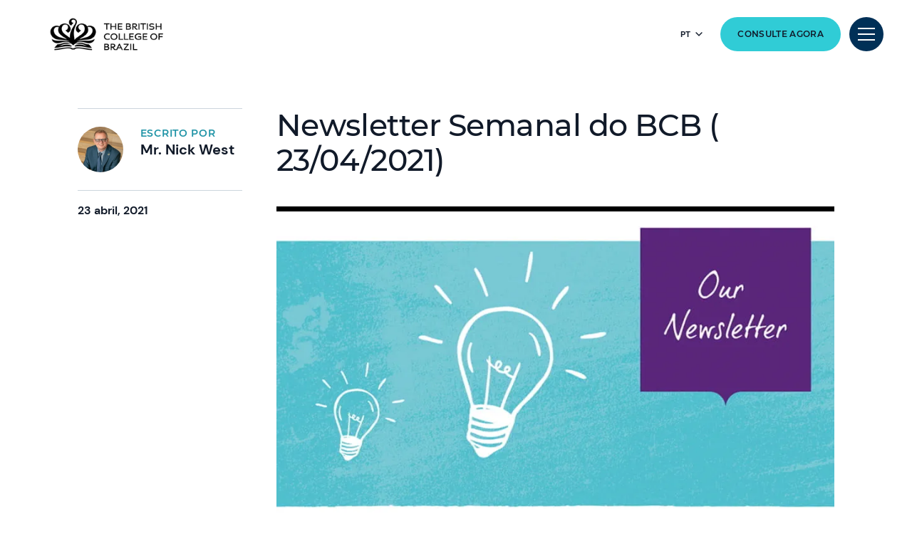

--- FILE ---
content_type: text/html; charset=utf-8
request_url: https://www.nordangliaeducation.com/pt/bcb-brazil/news/2021/04/23/bcb-weekly-newsletter-23rd-of-april-2021
body_size: 11532
content:
<!DOCTYPE html><html lang="pt-PT" class=""><head><script> dataLayer = [ {page_language:'pt_pt',host_name:'www.nordangliaeducation.com',site_section:'pt',page_name:'pt_pt|blog|2021_04_23|news',time_of_day:'3:52:29 AM',day_of_week:'saturday',article_name:'newsletter_semanal_do_bcb_23_04_2021_',location_city:'sao_paulo',location_country:'brazil',location_region:'americas',site_sub_section:'2021_04_23',page_detail:'newsletter_semanal_do_bcb_23_04_2021_',school_name:'the_british_college_of_brazil',day_boarding:'day',peergroup:'superpower',school_section:'pt',school_sub_section:'2021_04_23',site_build:'rome'} ] </script><script>(function(w,d,s,l,i){w[l]=w[l]||[];w[l].push({'gtm.start': new Date().getTime(),event:'gtm.js'});var f=d.getElementsByTagName(s)[0], j=d.createElement(s),dl=l!='dataLayer'?'&l='+l:'';j.async=true;j.src= 'https://www.googletagmanager.com/gtm.js?id='+i+dl;f.parentNode.insertBefore(j,f); })(window,document,'script','dataLayer','GTM-NRMDKN');</script><script> window.dataLayer = window.dataLayer || []; function getCookie(cname) { let match = document.cookie.match(`(^|;) ?${cname}=([^;]*)(;|$)`); let value = match ? decodeURIComponent(match[2]) : match; try { value = JSON.parse(value); } catch (e) { } return value; } let cookiePolicy = getCookie('cookieConfig'); if (cookiePolicy) { dataLayer.push({ site_build: 'rome', event: 'consentReady', consentStatus: cookiePolicy.analyticsAndAd }) } else { document.addEventListener('operateCookiesPolicy', () => { cookiePolicy = getCookie('cookieConfig'); dataLayer.push({ site_build: 'rome', event: 'consentReady', consentStatus: cookiePolicy.analyticsAndAd }) }) } </script><meta charset="utf-8"><meta http-equiv="X-UA-Compatible" content="IE=edge"><meta name="referrer" content="same-origin" /><meta name="viewport" content="width=device-width, initial-scale=1.0, maximum-scale=3.0,minimum-scale=1.0"><title>Newsletter Semanal do BCB ( 23/04/2021)</title><meta name="description" content="Prezados Pais, 2021 marca o ano dos primeiros formandos do BCB. Este &#233; um momento marcante para qualquer escola, especialmente para n&#243;s, pois o estamos concluindo durante uma pandemia global. Isso nos deu desafios extras, mas apenas ilustra melhor as qualidades que uma escola IB, e os alunos IB, t&#234;m." /><link rel="canonical" href="https://www.nordangliaeducation.com/pt/bcb-brazil/news/2021/04/23/bcb-weekly-newsletter-23rd-of-april-2021" /><meta property="og:url" content="https://www.nordangliaeducation.com/pt/bcb-brazil/news/2021/04/23/bcb-weekly-newsletter-23rd-of-april-2021" /><meta property="og:title" content="Newsletter Semanal do BCB ( 23/04/2021)" /><meta property="og:description" content="Prezados Pais, 2021 marca o ano dos primeiros formandos do BCB. Este &#233; um momento marcante para qualquer escola, especialmente para n&#243;s, pois o estamos concluindo durante uma pandemia global. Isso nos deu desafios extras, mas apenas ilustra melhor as qualidades que uma escola IB, e os alunos IB, t&#234;m." /><meta property="og:image" content="https://www.nordangliaeducation.com/bcb-brazil/-/media/bcb-brazil/news-events/bcb-weekly-newsletter-23rd-of-april-2021/our-newsletter.jpg?rev=501f3b40526b4605bda6ed12476796e5&amp;extension=webp&amp;hash=4A65DBF8355A675B28F216DE2F23D762" /><meta name="twitter:image" content="https://www.nordangliaeducation.com/bcb-brazil/-/media/bcb-brazil/news-events/bcb-weekly-newsletter-23rd-of-april-2021/our-newsletter.jpg?rev=501f3b40526b4605bda6ed12476796e5&amp;extension=webp&amp;hash=4A65DBF8355A675B28F216DE2F23D762" /><meta name="twitter:card" content="summary_large_image" /><link rel="alternate" href="https://www.nordangliaeducation.com/bcb-brazil/news/2021/04/23/bcb-weekly-newsletter-23rd-of-april-2021" hreflang="x-default" /><link rel="alternate" href="https://www.nordangliaeducation.com/bcb-brazil/news/2021/04/23/bcb-weekly-newsletter-23rd-of-april-2021" hreflang="en" /><link rel="alternate" href="https://www.nordangliaeducation.com/pt/bcb-brazil/news/2021/04/23/bcb-weekly-newsletter-23rd-of-april-2021" hreflang="pt" /><link rel="shortcut icon" type="image/x-icon" href="/favicon.ico" /><script src="/static/vendor.js?t=1768558694.13623" type="text/javascript" defer></script><link rel="stylesheet" media="print" onload="this.media=&#39;all&#39;" href="/assets/css/rich-text-fonts.css?t=1768558694.13623"><noscript><link rel="stylesheet" href="/assets/css/rich-text-fonts.css?t=1768558694.13623"></noscript><link href="/static/styles.css?t=1768558694.13623" rel="stylesheet" type="text/css" /></head><body data-contentpath="/BCB Brazil/Home/News/2021/04/23/bcb-weekly-newsletter-23rd-of-april-2021" data-pageurl="https://www.nordangliaeducation.com/pt/bcb-brazil/news/2021/04/23/bcb-weekly-newsletter-23rd-of-april-2021" data-isSchoolSite="True" class="" data-DescendsFrom="False" data-for-map="false"><noscript><iframe src="https://www.googletagmanager.com/ns.html?id=GTM-NRMDKN" height="0" width="0" style="display:none;visibility:hidden"></iframe></noscript><script src="https://cdn.commoninja.com/sdk/latest/commonninja.js" defer></script><div class="commonninja_component pid-2094227d-8079-499e-a815-20f1e54227cc"></div><div class="homepage-navigation-container "><div class="homepage-navigation-for-school" data-position="static" data-level="3" data-theme="teal" data-search-path="/pt/bcb-brazil/search"><div class="homepage-navigation-header"><div class="logo-container"><a class="logo-link only-for-datalayer-tracking" aria-label="back to homepage" href="/pt/bcb-brazil" data-datalayer="{&quot;event&quot;:&quot;click&quot;,&quot;event_category&quot;:&quot;pt_pt|home|bcb_brazil|newsletter_semanal_do_bcb_23_04_2021_&quot;,&quot;event_action&quot;:&quot;click&quot;,&quot;event_label&quot;:&quot;bcb_weekly_newsletter_23rd_of_april_2021|newsletter_semanal_do_bcb_23_04_2021_|school_logo|navigation&quot;,&quot;event_position&quot;:&quot;navigation&quot;}"><img src="/bcb-brazil/-/media/bcb-brazil/brazil-black.png?h=64&amp;iar=0&amp;w=230&amp;rev=-1&amp;extension=webp&amp;hash=216F46BF4BB67A424E53F76038303C11" class="logo-desktop lazyload-img" alt="Escola internacional em São Paulo | The British College of Brazil - Home" width="230" height="64" lazyload="false" /><img src="/bcb-brazil/-/media/bcb-brazil/brazil-black.png?h=64&amp;iar=0&amp;w=230&amp;rev=-1&amp;extension=webp&amp;hash=216F46BF4BB67A424E53F76038303C11" class="logo-mobile lazyload-img" alt="Escola internacional em São Paulo | The British College of Brazil - Home" width="230" height="64" lazyload="false" /><img data-src="/bcb-brazil/-/media/bcb-brazil/brazil-white.png?h=68&amp;iar=0&amp;w=230&amp;rev=-1&amp;extension=webp&amp;hash=DDE8B3F367D5B61FE79BA41972141E2E" class="lazyload-img logo-desktop-invert" alt="Escola internacional em São Paulo | The British College of Brazil - Home" width="230" height="68" /><img data-src="/bcb-brazil/-/media/bcb-brazil/brazil-white.png?h=68&amp;iar=0&amp;w=230&amp;rev=-1&amp;extension=webp&amp;hash=DDE8B3F367D5B61FE79BA41972141E2E" class="lazyload-img logo-mobile-invert" alt="Escola internacional em São Paulo | The British College of Brazil - Home" width="230" height="68" /></a></div><div class="btns-container"><div class="language-selector-inline"><button class="language-selector-inline-btn only-for-datalayer-tracking" type="button" data-datalayer="{&quot;event&quot;:&quot;click&quot;,&quot;event_category&quot;:&quot;pt_pt|home|bcb_brazil|newsletter_semanal_do_bcb_23_04_2021_&quot;,&quot;event_action&quot;:&quot;click&quot;,&quot;event_label&quot;:&quot;bcb_weekly_newsletter_23rd_of_april_2021|newsletter_semanal_do_bcb_23_04_2021_|navigation|language_selector_for_desktop&quot;,&quot;event_position&quot;:&quot;navigation&quot;}"><div class="language-selector-inline-text" data-currentLang="" data-contextlang="pt-PT" data-simplifiedLang=""> pt </div><div class="language-selector-inline-arrow-icon"></div></button><div class="language-selector-inline-list" style="display: none;"><a class="language-selector-inline-item only-for-datalayer-tracking" href="/bcb-brazil/news/2021/04/23/bcb-weekly-newsletter-23rd-of-april-2021" data-datalayer="{&quot;event&quot;:&quot;click&quot;,&quot;event_category&quot;:&quot;pt_pt|home|bcb_brazil|newsletter_semanal_do_bcb_23_04_2021_&quot;,&quot;event_action&quot;:&quot;click&quot;,&quot;event_label&quot;:&quot;bcb_weekly_newsletter_23rd_of_april_2021|newsletter_semanal_do_bcb_23_04_2021_|navigation|language_selector_for_desktop|english&quot;,&quot;event_position&quot;:&quot;navigation&quot;}">English</a><a class="language-selector-inline-item only-for-datalayer-tracking" href="/pt/bcb-brazil/news/2021/04/23/bcb-weekly-newsletter-23rd-of-april-2021" data-datalayer="{&quot;event&quot;:&quot;click&quot;,&quot;event_category&quot;:&quot;pt_pt|home|bcb_brazil|newsletter_semanal_do_bcb_23_04_2021_&quot;,&quot;event_action&quot;:&quot;click&quot;,&quot;event_label&quot;:&quot;bcb_weekly_newsletter_23rd_of_april_2021|newsletter_semanal_do_bcb_23_04_2021_|navigation|language_selector_for_desktop|portugu&#234;s&quot;,&quot;event_position&quot;:&quot;navigation&quot;}">Portugu&#234;s</a></div></div><a class="base-btn enquire-now-btn navy-no-border-link-48 only-for-datalayer-tracking" title="Consulte Agora" rel="noopener noreferrer" href="/pt/bcb-brazil/admissions/enquiry" data-datalayer="{&quot;event&quot;:&quot;cta_click&quot;,&quot;link_url&quot;:&quot;https://www.nordangliaeducation.com/pt/bcb-brazil/admissions/enquiry&quot;,&quot;location&quot;:&quot;Navigation&quot;,&quot;cta_name&quot;:&quot;Consulte Agora&quot;}">Consulte Agora</a><button class="header-search-btn only-for-datalayer-tracking" style="display: none;" type="button" data-datalayer="{&quot;event&quot;:&quot;click&quot;,&quot;event_category&quot;:&quot;pt_pt|home|bcb_brazil|newsletter_semanal_do_bcb_23_04_2021_&quot;,&quot;event_action&quot;:&quot;click&quot;,&quot;event_label&quot;:&quot;bcb_weekly_newsletter_23rd_of_april_2021|newsletter_semanal_do_bcb_23_04_2021_|site_search|navigation&quot;,&quot;event_position&quot;:&quot;navigation&quot;}"><div class="header-search-btn-icon"></div></button><button class="menu-btn" aria-label="Site Menu" type="button"><div class="menu-btn-icon"><div class="menu-btn-icon-stripe stripe-1"></div><div class="menu-btn-icon-stripe stripe-2"></div><div class="menu-btn-icon-stripe stripe-3"></div></div></button></div></div><div class="homepage-navigation-menu" style="display: none;"><div class="homepage-navigation-menu-body"><div class="menu-body-container"><div class="search-bar"><button class="menu-search-btn"><div class="menu-search-btn-icon"></div></button><div class="search-bar-panel" style="display: none;"><button class="search-back-btn"><div class="search-back-btn-icon"></div></button><div class="search-input-box"><label class="search-input-label">Pesquisar</label><input class="search-input" type="search" placeholder="Pesquisar"><button class="search-input-box-icon" type="button"></button></div></div></div><div class="language-selector-mobile"><button class="language-selector-mobile-btn only-for-datalayer-tracking" type="button" data-datalayer="{&quot;event&quot;:&quot;click&quot;,&quot;event_category&quot;:&quot;pt_pt|home|bcb_brazil|newsletter_semanal_do_bcb_23_04_2021_&quot;,&quot;event_action&quot;:&quot;click&quot;,&quot;event_label&quot;:&quot;bcb_weekly_newsletter_23rd_of_april_2021|newsletter_semanal_do_bcb_23_04_2021_|navigation|language_selector_for_mobile&quot;,&quot;event_position&quot;:&quot;navigation&quot;}"><div class="language-selector-mobile-text"> pt</div><div class="language-selector-mobile-arrow-icon"></div></button><div class="language-selector-mobile-list" style="display: none;"><a class="language-selector-mobile-item only-for-datalayer-tracking" href="/bcb-brazil/news/2021/04/23/bcb-weekly-newsletter-23rd-of-april-2021" rel="noopener noreferrer" data-datalayer="{&quot;event&quot;:&quot;click&quot;,&quot;event_category&quot;:&quot;pt_pt|home|bcb_brazil|newsletter_semanal_do_bcb_23_04_2021_&quot;,&quot;event_action&quot;:&quot;click&quot;,&quot;event_label&quot;:&quot;bcb_weekly_newsletter_23rd_of_april_2021|newsletter_semanal_do_bcb_23_04_2021_|navigation|language_selector_for_mobile|english&quot;,&quot;event_position&quot;:&quot;navigation&quot;}">English</a><a class="language-selector-mobile-item only-for-datalayer-tracking" href="/pt/bcb-brazil/news/2021/04/23/bcb-weekly-newsletter-23rd-of-april-2021" rel="noopener noreferrer" data-datalayer="{&quot;event&quot;:&quot;click&quot;,&quot;event_category&quot;:&quot;pt_pt|home|bcb_brazil|newsletter_semanal_do_bcb_23_04_2021_&quot;,&quot;event_action&quot;:&quot;click&quot;,&quot;event_label&quot;:&quot;bcb_weekly_newsletter_23rd_of_april_2021|newsletter_semanal_do_bcb_23_04_2021_|navigation|language_selector_for_mobile|portugu&#234;s&quot;,&quot;event_position&quot;:&quot;navigation&quot;}">Portugu&#234;s</a></div></div><div class="nav-main"><ul class="nav-main-list"><li class="nav-main-item"><a class="nav-main-item-link " href="/pt/bcb-brazil/admissions" rel="noopener noreferrer">Admiss&#245;es</a><div class="nav-secondary" style="display: none;"><a class="nav-secondary-title" href="/pt/bcb-brazil/admissions">Admiss&#245;es</a><ul class="nav-secondary-list"><li class="nav-secondary-item"><a class="nav-secondary-item-link only-for-datalayer-tracking" aria-label=" Requisitos de entrada" title=" Requisitos de entrada" rel="noopener noreferrer" href="/pt/bcb-brazil/admissions/entry-requirements" data-datalayer="{&quot;event&quot;:&quot;menu_link&quot;,&quot;link_text&quot;:&quot; Requisitos de entrada&quot;,&quot;link_url&quot;:&quot;https://www.nordangliaeducation.com/pt/bcb-brazil/admissions/entry-requirements&quot;,&quot;menu_heading&quot;:&quot;Admiss&#245;es&quot;,&quot;position&quot;:1}"> Requisitos de entrada</a></li><li class="nav-secondary-item"><a class="nav-secondary-item-link only-for-datalayer-tracking" aria-label="Taxas de mensalidade" title="Taxas de mensalidade" rel="noopener noreferrer" href="/pt/bcb-brazil/admissions/tuition-fees" data-datalayer="{&quot;event&quot;:&quot;menu_link&quot;,&quot;link_text&quot;:&quot;Taxas de mensalidade&quot;,&quot;link_url&quot;:&quot;https://www.nordangliaeducation.com/pt/bcb-brazil/admissions/tuition-fees&quot;,&quot;menu_heading&quot;:&quot;Admiss&#245;es&quot;,&quot;position&quot;:2}">Taxas de mensalidade</a></li><li class="nav-secondary-item"><a class="nav-secondary-item-link only-for-datalayer-tracking" aria-label="Investigação" title="Investigação" rel="noopener noreferrer" href="/pt/bcb-brazil/admissions/enquiry" data-datalayer="{&quot;event&quot;:&quot;menu_link&quot;,&quot;link_text&quot;:&quot;Investiga&#231;&#227;o&quot;,&quot;link_url&quot;:&quot;https://www.nordangliaeducation.com/pt/bcb-brazil/admissions/enquiry&quot;,&quot;menu_heading&quot;:&quot;Admiss&#245;es&quot;,&quot;position&quot;:3}">Investiga&#231;&#227;o</a></li><li class="nav-secondary-item"><a class="nav-secondary-item-link only-for-datalayer-tracking" aria-label="Aplicação" title="Aplicação" rel="noopener noreferrer" href="/pt/bcb-brazil/admissions/online-application-form" data-datalayer="{&quot;event&quot;:&quot;menu_link&quot;,&quot;link_text&quot;:&quot;Aplica&#231;&#227;o&quot;,&quot;link_url&quot;:&quot;https://www.nordangliaeducation.com/pt/bcb-brazil/admissions/online-application-form&quot;,&quot;menu_heading&quot;:&quot;Admiss&#245;es&quot;,&quot;position&quot;:4}">Aplica&#231;&#227;o</a></li></ul></div></li><li class="nav-main-item"><a class="nav-main-item-link " href="/pt/bcb-brazil/campus-chacara" rel="noopener noreferrer">Campus da Ch&#225;cara Flora</a><div class="nav-secondary" style="display: none;"><a class="nav-secondary-title" href="/pt/bcb-brazil/campus-chacara">Campus da Ch&#225;cara Flora</a><ul class="nav-secondary-list"><li class="nav-secondary-item"><a class="nav-secondary-item-link only-for-datalayer-tracking" aria-label="Instalações" title="Instalações" rel="noopener noreferrer" href="/pt/bcb-brazil/campus-chacara/facilities" data-datalayer="{&quot;event&quot;:&quot;menu_link&quot;,&quot;link_text&quot;:&quot;Instala&#231;&#245;es&quot;,&quot;link_url&quot;:&quot;https://www.nordangliaeducation.com/pt/bcb-brazil/campus-chacara/facilities&quot;,&quot;menu_heading&quot;:&quot;Campus da Ch&#225;cara Flora&quot;,&quot;position&quot;:1}">Instala&#231;&#245;es</a></li></ul></div></li><li class="nav-main-item"><a class="nav-main-item-link " href="/pt/bcb-brazil/campus-cidade" rel="noopener noreferrer">Campus Cidade Jardim</a><div class="nav-secondary" style="display: none;"><a class="nav-secondary-title" href="/pt/bcb-brazil/campus-cidade">Campus Cidade Jardim</a><ul class="nav-secondary-list"><li class="nav-secondary-item"><a class="nav-secondary-item-link only-for-datalayer-tracking" aria-label="Instalações" title="Instalações" rel="noopener noreferrer" href="/pt/bcb-brazil/campus-cidade/facilities" data-datalayer="{&quot;event&quot;:&quot;menu_link&quot;,&quot;link_text&quot;:&quot;Instala&#231;&#245;es&quot;,&quot;link_url&quot;:&quot;https://www.nordangliaeducation.com/pt/bcb-brazil/campus-cidade/facilities&quot;,&quot;menu_heading&quot;:&quot;Campus Cidade Jardim&quot;,&quot;position&quot;:1}">Instala&#231;&#245;es</a></li></ul></div></li><li class="nav-main-item"><a class="nav-main-item-link " href="/pt/bcb-brazil/academic-excellence" rel="noopener noreferrer">Excel&#234;ncia acad&#234;mica</a><div class="nav-secondary" style="display: none;"><a class="nav-secondary-title" href="/pt/bcb-brazil/academic-excellence">Excel&#234;ncia acad&#234;mica</a><ul class="nav-secondary-list"><li class="nav-secondary-item"><a class="nav-secondary-item-link only-for-datalayer-tracking" aria-label="Primeiros anos" title="Primeiros anos" rel="noopener noreferrer" href="/pt/bcb-brazil/academic-excellence/early-years" data-datalayer="{&quot;event&quot;:&quot;menu_link&quot;,&quot;link_text&quot;:&quot;Primeiros anos&quot;,&quot;link_url&quot;:&quot;https://www.nordangliaeducation.com/pt/bcb-brazil/academic-excellence/early-years&quot;,&quot;menu_heading&quot;:&quot;Excel&#234;ncia acad&#234;mica&quot;,&quot;position&quot;:1}">Primeiros anos</a></li><li class="nav-secondary-item"><a class="nav-secondary-item-link only-for-datalayer-tracking" aria-label="Primária" title="Primária" rel="noopener noreferrer" href="/pt/bcb-brazil/academic-excellence/primary" data-datalayer="{&quot;event&quot;:&quot;menu_link&quot;,&quot;link_text&quot;:&quot;Prim&#225;ria&quot;,&quot;link_url&quot;:&quot;https://www.nordangliaeducation.com/pt/bcb-brazil/academic-excellence/primary&quot;,&quot;menu_heading&quot;:&quot;Excel&#234;ncia acad&#234;mica&quot;,&quot;position&quot;:2}">Prim&#225;ria</a></li><li class="nav-secondary-item"><a class="nav-secondary-item-link only-for-datalayer-tracking" aria-label="Secundária" title="Secundária" rel="noopener noreferrer" href="/pt/bcb-brazil/academic-excellence/secondary" data-datalayer="{&quot;event&quot;:&quot;menu_link&quot;,&quot;link_text&quot;:&quot;Secund&#225;ria&quot;,&quot;link_url&quot;:&quot;https://www.nordangliaeducation.com/pt/bcb-brazil/academic-excellence/secondary&quot;,&quot;menu_heading&quot;:&quot;Excel&#234;ncia acad&#234;mica&quot;,&quot;position&quot;:3}">Secund&#225;ria</a></li><li class="nav-secondary-item"><a class="nav-secondary-item-link only-for-datalayer-tracking" aria-label="Línguas" title="Línguas" rel="noopener noreferrer" href="/pt/bcb-brazil/academic-excellence/languages" data-datalayer="{&quot;event&quot;:&quot;menu_link&quot;,&quot;link_text&quot;:&quot;L&#237;nguas&quot;,&quot;link_url&quot;:&quot;https://www.nordangliaeducation.com/pt/bcb-brazil/academic-excellence/languages&quot;,&quot;menu_heading&quot;:&quot;Excel&#234;ncia acad&#234;mica&quot;,&quot;position&quot;:4}">L&#237;nguas</a></li><li class="nav-secondary-item"><a class="nav-secondary-item-link only-for-datalayer-tracking" aria-label="Como ensinamos" title="Como ensinamos" rel="noopener noreferrer" href="/pt/bcb-brazil/academic-excellence/how-we-teach" data-datalayer="{&quot;event&quot;:&quot;menu_link&quot;,&quot;link_text&quot;:&quot;Como ensinamos&quot;,&quot;link_url&quot;:&quot;https://www.nordangliaeducation.com/pt/bcb-brazil/academic-excellence/how-we-teach&quot;,&quot;menu_heading&quot;:&quot;Excel&#234;ncia acad&#234;mica&quot;,&quot;position&quot;:5}">Como ensinamos</a></li></ul></div></li><li class="nav-main-item"><a class="nav-main-item-link " href="/pt/bcb-brazil/outstanding-experiences" rel="noopener noreferrer">Experi&#234;ncias excepcionais</a><div class="nav-secondary" style="display: none;"><a class="nav-secondary-title" href="/pt/bcb-brazil/outstanding-experiences">Experi&#234;ncias excepcionais</a><ul class="nav-secondary-list"><li class="nav-secondary-item"><a class="nav-secondary-item-link only-for-datalayer-tracking" aria-label="Nossas colaborações" title="Nossas colaborações" rel="noopener noreferrer" href="/pt/bcb-brazil/collaborations" data-datalayer="{&quot;event&quot;:&quot;menu_link&quot;,&quot;link_text&quot;:&quot;Nossas colabora&#231;&#245;es&quot;,&quot;link_url&quot;:&quot;https://www.nordangliaeducation.com/pt/bcb-brazil/collaborations&quot;,&quot;menu_heading&quot;:&quot;Experi&#234;ncias excepcionais&quot;,&quot;position&quot;:1}">Nossas colabora&#231;&#245;es</a></li><li class="nav-secondary-item"></li><li class="nav-secondary-item"><a class="nav-secondary-item-link only-for-datalayer-tracking" aria-label="Atividades extracurriculares" title="Atividades extracurriculares" rel="noopener noreferrer" href="/pt/bcb-brazil/outstanding-experiences/eca" data-datalayer="{&quot;event&quot;:&quot;menu_link&quot;,&quot;link_text&quot;:&quot;Atividades extracurriculares&quot;,&quot;link_url&quot;:&quot;https://www.nordangliaeducation.com/pt/bcb-brazil/outstanding-experiences/eca&quot;,&quot;menu_heading&quot;:&quot;Experi&#234;ncias excepcionais&quot;,&quot;position&quot;:3}">Atividades extracurriculares</a></li><li class="nav-secondary-item"><a class="nav-secondary-item-link only-for-datalayer-tracking" aria-label="Saúde e bem-estar do estudante" title="Saúde e bem-estar do estudante" rel="noopener noreferrer" href="/pt/bcb-brazil/outstanding-experiences/student-health-and-wellbeing" data-datalayer="{&quot;event&quot;:&quot;menu_link&quot;,&quot;link_text&quot;:&quot;Sa&#250;de e bem-estar do estudante&quot;,&quot;link_url&quot;:&quot;https://www.nordangliaeducation.com/pt/bcb-brazil/outstanding-experiences/student-health-and-wellbeing&quot;,&quot;menu_heading&quot;:&quot;Experi&#234;ncias excepcionais&quot;,&quot;position&quot;:4}">Sa&#250;de e bem-estar do estudante</a></li><li class="nav-secondary-item"><a class="nav-secondary-item-link only-for-datalayer-tracking" aria-label="Artes Cênicas com Juilliard" title="Artes Cênicas com Juilliard" rel="noopener noreferrer" href="/pt/bcb-brazil/outstanding-experiences/performing-arts-with-juilliard" data-datalayer="{&quot;event&quot;:&quot;menu_link&quot;,&quot;link_text&quot;:&quot;Artes C&#234;nicas com Juilliard&quot;,&quot;link_url&quot;:&quot;https://www.nordangliaeducation.com/pt/bcb-brazil/outstanding-experiences/performing-arts-with-juilliard&quot;,&quot;menu_heading&quot;:&quot;Experi&#234;ncias excepcionais&quot;,&quot;position&quot;:5}">Artes C&#234;nicas com Juilliard</a></li><li class="nav-secondary-item"><a class="nav-secondary-item-link only-for-datalayer-tracking" aria-label="Propósito social" title="Propósito social" rel="noopener noreferrer" href="/pt/bcb-brazil/outstanding-experiences/social-purpose" data-datalayer="{&quot;event&quot;:&quot;menu_link&quot;,&quot;link_text&quot;:&quot;Prop&#243;sito social&quot;,&quot;link_url&quot;:&quot;https://www.nordangliaeducation.com/pt/bcb-brazil/outstanding-experiences/social-purpose&quot;,&quot;menu_heading&quot;:&quot;Experi&#234;ncias excepcionais&quot;,&quot;position&quot;:6}">Prop&#243;sito social</a></li></ul></div></li></ul><ul class="fixed-navigation-wrapper"><li class="fixed-navigation-title">Discover more</li><li class="fixed-navigation-list"><a class="only-for-datalayer-tracking" aria-label="Informações Essenciais para Pais" title="Parent Essentials" rel="noopener noreferrer" href="/pt/bcb-brazil/parent-essentials" data-datalayer="{&quot;event&quot;:&quot;menu_link&quot;,&quot;link_text&quot;:&quot;Informa&#231;&#245;es Essenciais para Pais&quot;,&quot;link_url&quot;:&quot;https://www.nordangliaeducation.com/pt/bcb-brazil/parent-essentials&quot;,&quot;menu_heading&quot;:&quot;Discover more&quot;,&quot;position&quot;:1}">Informa&#231;&#245;es Essenciais para Pais</a></li><li class="fixed-navigation-list"><a class="only-for-datalayer-tracking" aria-label="Sobre a nossa escola" title="About Our School" rel="noopener noreferrer" href="/pt/bcb-brazil/about-us" data-datalayer="{&quot;event&quot;:&quot;menu_link&quot;,&quot;link_text&quot;:&quot;Sobre a nossa escola&quot;,&quot;link_url&quot;:&quot;https://www.nordangliaeducation.com/pt/bcb-brazil/about-us&quot;,&quot;menu_heading&quot;:&quot;Discover more&quot;,&quot;position&quot;:2}">Sobre a nossa escola</a></li><li class="fixed-navigation-list"><a class="only-for-datalayer-tracking" aria-label="Calendário acadêmico" title="Calendar" rel="noopener noreferrer" href="/pt/bcb-brazil/parent-essentials/calendar" data-datalayer="{&quot;event&quot;:&quot;menu_link&quot;,&quot;link_text&quot;:&quot;Calend&#225;rio acad&#234;mico&quot;,&quot;link_url&quot;:&quot;https://www.nordangliaeducation.com/pt/bcb-brazil/parent-essentials/calendar&quot;,&quot;menu_heading&quot;:&quot;Discover more&quot;,&quot;position&quot;:3}">Calend&#225;rio acad&#234;mico</a></li><li class="fixed-navigation-list"><a class="only-for-datalayer-tracking" aria-label="Notícias" title="News" rel="noopener noreferrer" href="/pt/bcb-brazil/news" data-datalayer="{&quot;event&quot;:&quot;menu_link&quot;,&quot;link_text&quot;:&quot;Not&#237;cias&quot;,&quot;link_url&quot;:&quot;https://www.nordangliaeducation.com/pt/bcb-brazil/news&quot;,&quot;menu_heading&quot;:&quot;Discover more&quot;,&quot;position&quot;:4}">Not&#237;cias</a></li><li class="fixed-navigation-list"><a class="only-for-datalayer-tracking" aria-label="Carreiras" title="Careers" rel="noopener noreferrer" href="/pt/bcb-brazil/careers" data-datalayer="{&quot;event&quot;:&quot;menu_link&quot;,&quot;link_text&quot;:&quot;Carreiras&quot;,&quot;link_url&quot;:&quot;https://www.nordangliaeducation.com/pt/bcb-brazil/careers&quot;,&quot;menu_heading&quot;:&quot;Discover more&quot;,&quot;position&quot;:5}">Carreiras</a></li><li class="fixed-navigation-list"><a class="only-for-datalayer-tracking" aria-label="Candidate-se agora" title="Candidate-se agora" rel="noopener noreferrer" href="/pt/bcb-brazil/admissions/online-application-form" data-datalayer="{&quot;event&quot;:&quot;menu_link&quot;,&quot;link_text&quot;:&quot;Candidate-se agora&quot;,&quot;link_url&quot;:&quot;https://www.nordangliaeducation.com/pt/bcb-brazil/admissions/online-application-form&quot;,&quot;menu_heading&quot;:&quot;Discover more&quot;,&quot;position&quot;:6}">Candidate-se agora</a></li><li class="fixed-navigation-list"><a class="only-for-datalayer-tracking" aria-label="FAQs" title="Calendar" rel="noopener noreferrer" href="/pt/bcb-brazil/faqs" data-datalayer="{&quot;event&quot;:&quot;menu_link&quot;,&quot;link_text&quot;:&quot;FAQs&quot;,&quot;link_url&quot;:&quot;https://www.nordangliaeducation.com/pt/bcb-brazil/faqs&quot;,&quot;menu_heading&quot;:&quot;Discover more&quot;,&quot;position&quot;:7}">FAQs</a></li></ul></div></div></div><div class="homepage-navigation-bottom-link"><div class="navigation-bottom-link-container"><a href="https://www.nordangliaeducation.com/?site=school-bcb-brazil&amp;lang=pt-PT" target="" rel="noopener noreferrer" data-datalayer="{&quot;event&quot;:&quot;banner_click&quot;,&quot;banner_name&quot;:&quot;Parte da fam&#237;lia Nord Anglia Education&quot;,&quot;banner_selection&quot;:&quot;Navigation&quot;}" class="corporate-link only-for-datalayer-tracking"><div class="corporate-link-text">Parte da fam&#237;lia Nord Anglia Education</div><div class="corporate-link-icon"></div></a></div></div></div></div><div class="homepage-navigation-for-school" data-position="fixed" data-level="3" data-theme="teal" style="display: none;" data-search-path="/pt/bcb-brazil/search"><div class="homepage-navigation-header"><div class="logo-container"><a class="logo-link only-for-datalayer-tracking" aria-label="back to homepage" href="/pt/bcb-brazil" data-datalayer="{&quot;event&quot;:&quot;click&quot;,&quot;event_category&quot;:&quot;pt_pt|home|bcb_brazil|newsletter_semanal_do_bcb_23_04_2021_&quot;,&quot;event_action&quot;:&quot;click&quot;,&quot;event_label&quot;:&quot;bcb_weekly_newsletter_23rd_of_april_2021|newsletter_semanal_do_bcb_23_04_2021_|school_logo|navigation&quot;,&quot;event_position&quot;:&quot;navigation&quot;}"><img src="/bcb-brazil/-/media/bcb-brazil/brazil-black.png?h=64&amp;iar=0&amp;w=230&amp;rev=-1&amp;extension=webp&amp;hash=216F46BF4BB67A424E53F76038303C11" class="logo-desktop lazyload-img" alt="Escola internacional em São Paulo | The British College of Brazil - Home" width="230" height="64" lazyload="false" /><img src="/bcb-brazil/-/media/bcb-brazil/brazil-black.png?h=64&amp;iar=0&amp;w=230&amp;rev=-1&amp;extension=webp&amp;hash=216F46BF4BB67A424E53F76038303C11" class="logo-mobile lazyload-img" alt="Escola internacional em São Paulo | The British College of Brazil - Home" width="230" height="64" lazyload="false" /><img data-src="/bcb-brazil/-/media/bcb-brazil/brazil-white.png?h=68&amp;iar=0&amp;w=230&amp;rev=-1&amp;extension=webp&amp;hash=DDE8B3F367D5B61FE79BA41972141E2E" class="lazyload-img logo-desktop-invert" alt="Escola internacional em São Paulo | The British College of Brazil - Home" width="230" height="68" /><img data-src="/bcb-brazil/-/media/bcb-brazil/brazil-white.png?h=68&amp;iar=0&amp;w=230&amp;rev=-1&amp;extension=webp&amp;hash=DDE8B3F367D5B61FE79BA41972141E2E" class="lazyload-img logo-mobile-invert" alt="Escola internacional em São Paulo | The British College of Brazil - Home" width="230" height="68" /></a></div><div class="btns-container"><div class="language-selector-inline"><button class="language-selector-inline-btn only-for-datalayer-tracking" type="button" data-datalayer="{&quot;event&quot;:&quot;click&quot;,&quot;event_category&quot;:&quot;pt_pt|home|bcb_brazil|newsletter_semanal_do_bcb_23_04_2021_&quot;,&quot;event_action&quot;:&quot;click&quot;,&quot;event_label&quot;:&quot;bcb_weekly_newsletter_23rd_of_april_2021|newsletter_semanal_do_bcb_23_04_2021_|navigation|language_selector_for_desktop&quot;,&quot;event_position&quot;:&quot;navigation&quot;}"><div class="language-selector-inline-text" data-currentLang="" data-contextlang="pt-PT" data-simplifiedLang=""> pt </div><div class="language-selector-inline-arrow-icon"></div></button><div class="language-selector-inline-list" style="display: none;"><a class="language-selector-inline-item only-for-datalayer-tracking" href="/bcb-brazil/news/2021/04/23/bcb-weekly-newsletter-23rd-of-april-2021" data-datalayer="{&quot;event&quot;:&quot;click&quot;,&quot;event_category&quot;:&quot;pt_pt|home|bcb_brazil|newsletter_semanal_do_bcb_23_04_2021_&quot;,&quot;event_action&quot;:&quot;click&quot;,&quot;event_label&quot;:&quot;bcb_weekly_newsletter_23rd_of_april_2021|newsletter_semanal_do_bcb_23_04_2021_|navigation|language_selector_for_desktop|english&quot;,&quot;event_position&quot;:&quot;navigation&quot;}">English</a><a class="language-selector-inline-item only-for-datalayer-tracking" href="/pt/bcb-brazil/news/2021/04/23/bcb-weekly-newsletter-23rd-of-april-2021" data-datalayer="{&quot;event&quot;:&quot;click&quot;,&quot;event_category&quot;:&quot;pt_pt|home|bcb_brazil|newsletter_semanal_do_bcb_23_04_2021_&quot;,&quot;event_action&quot;:&quot;click&quot;,&quot;event_label&quot;:&quot;bcb_weekly_newsletter_23rd_of_april_2021|newsletter_semanal_do_bcb_23_04_2021_|navigation|language_selector_for_desktop|portugu&#234;s&quot;,&quot;event_position&quot;:&quot;navigation&quot;}">Portugu&#234;s</a></div></div><a class="base-btn enquire-now-btn navy-no-border-link-48 only-for-datalayer-tracking" title="Consulte Agora" rel="noopener noreferrer" href="/pt/bcb-brazil/admissions/enquiry" data-datalayer="{&quot;event&quot;:&quot;cta_click&quot;,&quot;link_url&quot;:&quot;https://www.nordangliaeducation.com/pt/bcb-brazil/admissions/enquiry&quot;,&quot;location&quot;:&quot;Navigation&quot;,&quot;cta_name&quot;:&quot;Consulte Agora&quot;}">Consulte Agora</a><button class="header-search-btn only-for-datalayer-tracking" style="display: none;" type="button" data-datalayer="{&quot;event&quot;:&quot;click&quot;,&quot;event_category&quot;:&quot;pt_pt|home|bcb_brazil|newsletter_semanal_do_bcb_23_04_2021_&quot;,&quot;event_action&quot;:&quot;click&quot;,&quot;event_label&quot;:&quot;bcb_weekly_newsletter_23rd_of_april_2021|newsletter_semanal_do_bcb_23_04_2021_|site_search|navigation&quot;,&quot;event_position&quot;:&quot;navigation&quot;}"><div class="header-search-btn-icon"></div></button><button class="menu-btn" aria-label="Site Menu" type="button"><div class='menu-btn-icon'><div class="menu-btn-icon-stripe stripe-1"></div><div class="menu-btn-icon-stripe stripe-2"></div><div class="menu-btn-icon-stripe stripe-3"></div></div></button></div></div><div class="homepage-navigation-menu" style="display: none;"><div class="homepage-navigation-menu-body"><div class="menu-body-container"><div class="search-bar"><button class="menu-search-btn"><div class="menu-search-btn-icon"></div></button><div class="search-bar-panel" style="display: none;"><button class="search-back-btn"><div class="search-back-btn-icon"></div></button><div class="search-input-box"><label class="search-input-label">Pesquisar</label><input class="search-input" type="search" placeholder="Pesquisar"><button class="search-input-box-icon" type="button"></button></div></div></div><div class="language-selector-mobile"><button class="language-selector-mobile-btn only-for-datalayer-tracking" type="button" data-datalayer="{&quot;event&quot;:&quot;click&quot;,&quot;event_category&quot;:&quot;pt_pt|home|bcb_brazil|newsletter_semanal_do_bcb_23_04_2021_&quot;,&quot;event_action&quot;:&quot;click&quot;,&quot;event_label&quot;:&quot;bcb_weekly_newsletter_23rd_of_april_2021|newsletter_semanal_do_bcb_23_04_2021_|navigation|language_selector_for_mobile&quot;,&quot;event_position&quot;:&quot;navigation&quot;}"><div class="language-selector-mobile-text"> pt</div><div class="language-selector-mobile-arrow-icon"></div></button><div class="language-selector-mobile-list" style="display: none;"><a class="language-selector-mobile-item only-for-datalayer-tracking" href="/bcb-brazil/news/2021/04/23/bcb-weekly-newsletter-23rd-of-april-2021" rel="noopener noreferrer" data-datalayer="{&quot;event&quot;:&quot;click&quot;,&quot;event_category&quot;:&quot;pt_pt|home|bcb_brazil|newsletter_semanal_do_bcb_23_04_2021_&quot;,&quot;event_action&quot;:&quot;click&quot;,&quot;event_label&quot;:&quot;bcb_weekly_newsletter_23rd_of_april_2021|newsletter_semanal_do_bcb_23_04_2021_|navigation|language_selector_for_mobile|english&quot;,&quot;event_position&quot;:&quot;navigation&quot;}">English</a><a class="language-selector-mobile-item only-for-datalayer-tracking" href="/pt/bcb-brazil/news/2021/04/23/bcb-weekly-newsletter-23rd-of-april-2021" rel="noopener noreferrer" data-datalayer="{&quot;event&quot;:&quot;click&quot;,&quot;event_category&quot;:&quot;pt_pt|home|bcb_brazil|newsletter_semanal_do_bcb_23_04_2021_&quot;,&quot;event_action&quot;:&quot;click&quot;,&quot;event_label&quot;:&quot;bcb_weekly_newsletter_23rd_of_april_2021|newsletter_semanal_do_bcb_23_04_2021_|navigation|language_selector_for_mobile|portugu&#234;s&quot;,&quot;event_position&quot;:&quot;navigation&quot;}">Portugu&#234;s</a></div></div><div class="nav-main"><ul class="nav-main-list"><li class="nav-main-item"><a class="nav-main-item-link " href="/pt/bcb-brazil/admissions" rel="noopener noreferrer">Admiss&#245;es</a><div class="nav-secondary" style="display: none;"><a class="nav-secondary-title" href="/pt/bcb-brazil/admissions">Admiss&#245;es</a><ul class="nav-secondary-list"><li class="nav-secondary-item"><a class="nav-secondary-item-link only-for-datalayer-tracking" aria-label=" Requisitos de entrada" title=" Requisitos de entrada" rel="noopener noreferrer" href="/pt/bcb-brazil/admissions/entry-requirements" data-datalayer="{&quot;event&quot;:&quot;menu_link&quot;,&quot;link_text&quot;:&quot; Requisitos de entrada&quot;,&quot;link_url&quot;:&quot;https://www.nordangliaeducation.com/pt/bcb-brazil/admissions/entry-requirements&quot;,&quot;menu_heading&quot;:&quot;Admiss&#245;es&quot;,&quot;position&quot;:1}"> Requisitos de entrada</a></li><li class="nav-secondary-item"><a class="nav-secondary-item-link only-for-datalayer-tracking" aria-label="Taxas de mensalidade" title="Taxas de mensalidade" rel="noopener noreferrer" href="/pt/bcb-brazil/admissions/tuition-fees" data-datalayer="{&quot;event&quot;:&quot;menu_link&quot;,&quot;link_text&quot;:&quot;Taxas de mensalidade&quot;,&quot;link_url&quot;:&quot;https://www.nordangliaeducation.com/pt/bcb-brazil/admissions/tuition-fees&quot;,&quot;menu_heading&quot;:&quot;Admiss&#245;es&quot;,&quot;position&quot;:2}">Taxas de mensalidade</a></li><li class="nav-secondary-item"><a class="nav-secondary-item-link only-for-datalayer-tracking" aria-label="Investigação" title="Investigação" rel="noopener noreferrer" href="/pt/bcb-brazil/admissions/enquiry" data-datalayer="{&quot;event&quot;:&quot;menu_link&quot;,&quot;link_text&quot;:&quot;Investiga&#231;&#227;o&quot;,&quot;link_url&quot;:&quot;https://www.nordangliaeducation.com/pt/bcb-brazil/admissions/enquiry&quot;,&quot;menu_heading&quot;:&quot;Admiss&#245;es&quot;,&quot;position&quot;:3}">Investiga&#231;&#227;o</a></li><li class="nav-secondary-item"><a class="nav-secondary-item-link only-for-datalayer-tracking" aria-label="Aplicação" title="Aplicação" rel="noopener noreferrer" href="/pt/bcb-brazil/admissions/online-application-form" data-datalayer="{&quot;event&quot;:&quot;menu_link&quot;,&quot;link_text&quot;:&quot;Aplica&#231;&#227;o&quot;,&quot;link_url&quot;:&quot;https://www.nordangliaeducation.com/pt/bcb-brazil/admissions/online-application-form&quot;,&quot;menu_heading&quot;:&quot;Admiss&#245;es&quot;,&quot;position&quot;:4}">Aplica&#231;&#227;o</a></li></ul></div></li><li class="nav-main-item"><a class="nav-main-item-link " href="/pt/bcb-brazil/campus-chacara" rel="noopener noreferrer">Campus da Ch&#225;cara Flora</a><div class="nav-secondary" style="display: none;"><a class="nav-secondary-title" href="/pt/bcb-brazil/campus-chacara">Campus da Ch&#225;cara Flora</a><ul class="nav-secondary-list"><li class="nav-secondary-item"><a class="nav-secondary-item-link only-for-datalayer-tracking" aria-label="Instalações" title="Instalações" rel="noopener noreferrer" href="/pt/bcb-brazil/campus-chacara/facilities" data-datalayer="{&quot;event&quot;:&quot;menu_link&quot;,&quot;link_text&quot;:&quot;Instala&#231;&#245;es&quot;,&quot;link_url&quot;:&quot;https://www.nordangliaeducation.com/pt/bcb-brazil/campus-chacara/facilities&quot;,&quot;menu_heading&quot;:&quot;Campus da Ch&#225;cara Flora&quot;,&quot;position&quot;:1}">Instala&#231;&#245;es</a></li></ul></div></li><li class="nav-main-item"><a class="nav-main-item-link " href="/pt/bcb-brazil/campus-cidade" rel="noopener noreferrer">Campus Cidade Jardim</a><div class="nav-secondary" style="display: none;"><a class="nav-secondary-title" href="/pt/bcb-brazil/campus-cidade">Campus Cidade Jardim</a><ul class="nav-secondary-list"><li class="nav-secondary-item"><a class="nav-secondary-item-link only-for-datalayer-tracking" aria-label="Instalações" title="Instalações" rel="noopener noreferrer" href="/pt/bcb-brazil/campus-cidade/facilities" data-datalayer="{&quot;event&quot;:&quot;menu_link&quot;,&quot;link_text&quot;:&quot;Instala&#231;&#245;es&quot;,&quot;link_url&quot;:&quot;https://www.nordangliaeducation.com/pt/bcb-brazil/campus-cidade/facilities&quot;,&quot;menu_heading&quot;:&quot;Campus Cidade Jardim&quot;,&quot;position&quot;:1}">Instala&#231;&#245;es</a></li></ul></div></li><li class="nav-main-item"><a class="nav-main-item-link " href="/pt/bcb-brazil/academic-excellence" rel="noopener noreferrer">Excel&#234;ncia acad&#234;mica</a><div class="nav-secondary" style="display: none;"><a class="nav-secondary-title" href="/pt/bcb-brazil/academic-excellence">Excel&#234;ncia acad&#234;mica</a><ul class="nav-secondary-list"><li class="nav-secondary-item"><a class="nav-secondary-item-link only-for-datalayer-tracking" aria-label="Primeiros anos" title="Primeiros anos" rel="noopener noreferrer" href="/pt/bcb-brazil/academic-excellence/early-years" data-datalayer="{&quot;event&quot;:&quot;menu_link&quot;,&quot;link_text&quot;:&quot;Primeiros anos&quot;,&quot;link_url&quot;:&quot;https://www.nordangliaeducation.com/pt/bcb-brazil/academic-excellence/early-years&quot;,&quot;menu_heading&quot;:&quot;Excel&#234;ncia acad&#234;mica&quot;,&quot;position&quot;:1}">Primeiros anos</a></li><li class="nav-secondary-item"><a class="nav-secondary-item-link only-for-datalayer-tracking" aria-label="Primária" title="Primária" rel="noopener noreferrer" href="/pt/bcb-brazil/academic-excellence/primary" data-datalayer="{&quot;event&quot;:&quot;menu_link&quot;,&quot;link_text&quot;:&quot;Prim&#225;ria&quot;,&quot;link_url&quot;:&quot;https://www.nordangliaeducation.com/pt/bcb-brazil/academic-excellence/primary&quot;,&quot;menu_heading&quot;:&quot;Excel&#234;ncia acad&#234;mica&quot;,&quot;position&quot;:2}">Prim&#225;ria</a></li><li class="nav-secondary-item"><a class="nav-secondary-item-link only-for-datalayer-tracking" aria-label="Secundária" title="Secundária" rel="noopener noreferrer" href="/pt/bcb-brazil/academic-excellence/secondary" data-datalayer="{&quot;event&quot;:&quot;menu_link&quot;,&quot;link_text&quot;:&quot;Secund&#225;ria&quot;,&quot;link_url&quot;:&quot;https://www.nordangliaeducation.com/pt/bcb-brazil/academic-excellence/secondary&quot;,&quot;menu_heading&quot;:&quot;Excel&#234;ncia acad&#234;mica&quot;,&quot;position&quot;:3}">Secund&#225;ria</a></li><li class="nav-secondary-item"><a class="nav-secondary-item-link only-for-datalayer-tracking" aria-label="Línguas" title="Línguas" rel="noopener noreferrer" href="/pt/bcb-brazil/academic-excellence/languages" data-datalayer="{&quot;event&quot;:&quot;menu_link&quot;,&quot;link_text&quot;:&quot;L&#237;nguas&quot;,&quot;link_url&quot;:&quot;https://www.nordangliaeducation.com/pt/bcb-brazil/academic-excellence/languages&quot;,&quot;menu_heading&quot;:&quot;Excel&#234;ncia acad&#234;mica&quot;,&quot;position&quot;:4}">L&#237;nguas</a></li><li class="nav-secondary-item"><a class="nav-secondary-item-link only-for-datalayer-tracking" aria-label="Como ensinamos" title="Como ensinamos" rel="noopener noreferrer" href="/pt/bcb-brazil/academic-excellence/how-we-teach" data-datalayer="{&quot;event&quot;:&quot;menu_link&quot;,&quot;link_text&quot;:&quot;Como ensinamos&quot;,&quot;link_url&quot;:&quot;https://www.nordangliaeducation.com/pt/bcb-brazil/academic-excellence/how-we-teach&quot;,&quot;menu_heading&quot;:&quot;Excel&#234;ncia acad&#234;mica&quot;,&quot;position&quot;:5}">Como ensinamos</a></li></ul></div></li><li class="nav-main-item"><a class="nav-main-item-link " href="/pt/bcb-brazil/outstanding-experiences" rel="noopener noreferrer">Experi&#234;ncias excepcionais</a><div class="nav-secondary" style="display: none;"><a class="nav-secondary-title" href="/pt/bcb-brazil/outstanding-experiences">Experi&#234;ncias excepcionais</a><ul class="nav-secondary-list"><li class="nav-secondary-item"><a class="nav-secondary-item-link only-for-datalayer-tracking" aria-label="Nossas colaborações" title="Nossas colaborações" rel="noopener noreferrer" href="/pt/bcb-brazil/collaborations" data-datalayer="{&quot;event&quot;:&quot;menu_link&quot;,&quot;link_text&quot;:&quot;Nossas colabora&#231;&#245;es&quot;,&quot;link_url&quot;:&quot;https://www.nordangliaeducation.com/pt/bcb-brazil/collaborations&quot;,&quot;menu_heading&quot;:&quot;Experi&#234;ncias excepcionais&quot;,&quot;position&quot;:1}">Nossas colabora&#231;&#245;es</a></li><li class="nav-secondary-item"></li><li class="nav-secondary-item"><a class="nav-secondary-item-link only-for-datalayer-tracking" aria-label="Atividades extracurriculares" title="Atividades extracurriculares" rel="noopener noreferrer" href="/pt/bcb-brazil/outstanding-experiences/eca" data-datalayer="{&quot;event&quot;:&quot;menu_link&quot;,&quot;link_text&quot;:&quot;Atividades extracurriculares&quot;,&quot;link_url&quot;:&quot;https://www.nordangliaeducation.com/pt/bcb-brazil/outstanding-experiences/eca&quot;,&quot;menu_heading&quot;:&quot;Experi&#234;ncias excepcionais&quot;,&quot;position&quot;:3}">Atividades extracurriculares</a></li><li class="nav-secondary-item"><a class="nav-secondary-item-link only-for-datalayer-tracking" aria-label="Saúde e bem-estar do estudante" title="Saúde e bem-estar do estudante" rel="noopener noreferrer" href="/pt/bcb-brazil/outstanding-experiences/student-health-and-wellbeing" data-datalayer="{&quot;event&quot;:&quot;menu_link&quot;,&quot;link_text&quot;:&quot;Sa&#250;de e bem-estar do estudante&quot;,&quot;link_url&quot;:&quot;https://www.nordangliaeducation.com/pt/bcb-brazil/outstanding-experiences/student-health-and-wellbeing&quot;,&quot;menu_heading&quot;:&quot;Experi&#234;ncias excepcionais&quot;,&quot;position&quot;:4}">Sa&#250;de e bem-estar do estudante</a></li><li class="nav-secondary-item"><a class="nav-secondary-item-link only-for-datalayer-tracking" aria-label="Artes Cênicas com Juilliard" title="Artes Cênicas com Juilliard" rel="noopener noreferrer" href="/pt/bcb-brazil/outstanding-experiences/performing-arts-with-juilliard" data-datalayer="{&quot;event&quot;:&quot;menu_link&quot;,&quot;link_text&quot;:&quot;Artes C&#234;nicas com Juilliard&quot;,&quot;link_url&quot;:&quot;https://www.nordangliaeducation.com/pt/bcb-brazil/outstanding-experiences/performing-arts-with-juilliard&quot;,&quot;menu_heading&quot;:&quot;Experi&#234;ncias excepcionais&quot;,&quot;position&quot;:5}">Artes C&#234;nicas com Juilliard</a></li><li class="nav-secondary-item"><a class="nav-secondary-item-link only-for-datalayer-tracking" aria-label="Propósito social" title="Propósito social" rel="noopener noreferrer" href="/pt/bcb-brazil/outstanding-experiences/social-purpose" data-datalayer="{&quot;event&quot;:&quot;menu_link&quot;,&quot;link_text&quot;:&quot;Prop&#243;sito social&quot;,&quot;link_url&quot;:&quot;https://www.nordangliaeducation.com/pt/bcb-brazil/outstanding-experiences/social-purpose&quot;,&quot;menu_heading&quot;:&quot;Experi&#234;ncias excepcionais&quot;,&quot;position&quot;:6}">Prop&#243;sito social</a></li></ul></div></li></ul><ul class="fixed-navigation-wrapper"><li class="fixed-navigation-title">Discover more</li><li class="fixed-navigation-list"><a class="only-for-datalayer-tracking" aria-label="Informações Essenciais para Pais" title="Parent Essentials" rel="noopener noreferrer" href="/pt/bcb-brazil/parent-essentials" data-datalayer="{&quot;event&quot;:&quot;menu_link&quot;,&quot;link_text&quot;:&quot;Informa&#231;&#245;es Essenciais para Pais&quot;,&quot;link_url&quot;:&quot;https://www.nordangliaeducation.com/pt/bcb-brazil/parent-essentials&quot;,&quot;menu_heading&quot;:&quot;Discover more&quot;,&quot;position&quot;:1}">Informa&#231;&#245;es Essenciais para Pais</a></li><li class="fixed-navigation-list"><a class="only-for-datalayer-tracking" aria-label="Sobre a nossa escola" title="About Our School" rel="noopener noreferrer" href="/pt/bcb-brazil/about-us" data-datalayer="{&quot;event&quot;:&quot;menu_link&quot;,&quot;link_text&quot;:&quot;Sobre a nossa escola&quot;,&quot;link_url&quot;:&quot;https://www.nordangliaeducation.com/pt/bcb-brazil/about-us&quot;,&quot;menu_heading&quot;:&quot;Discover more&quot;,&quot;position&quot;:2}">Sobre a nossa escola</a></li><li class="fixed-navigation-list"><a class="only-for-datalayer-tracking" aria-label="Calendário acadêmico" title="Calendar" rel="noopener noreferrer" href="/pt/bcb-brazil/parent-essentials/calendar" data-datalayer="{&quot;event&quot;:&quot;menu_link&quot;,&quot;link_text&quot;:&quot;Calend&#225;rio acad&#234;mico&quot;,&quot;link_url&quot;:&quot;https://www.nordangliaeducation.com/pt/bcb-brazil/parent-essentials/calendar&quot;,&quot;menu_heading&quot;:&quot;Discover more&quot;,&quot;position&quot;:3}">Calend&#225;rio acad&#234;mico</a></li><li class="fixed-navigation-list"><a class="only-for-datalayer-tracking" aria-label="Notícias" title="News" rel="noopener noreferrer" href="/pt/bcb-brazil/news" data-datalayer="{&quot;event&quot;:&quot;menu_link&quot;,&quot;link_text&quot;:&quot;Not&#237;cias&quot;,&quot;link_url&quot;:&quot;https://www.nordangliaeducation.com/pt/bcb-brazil/news&quot;,&quot;menu_heading&quot;:&quot;Discover more&quot;,&quot;position&quot;:4}">Not&#237;cias</a></li><li class="fixed-navigation-list"><a class="only-for-datalayer-tracking" aria-label="Carreiras" title="Careers" rel="noopener noreferrer" href="/pt/bcb-brazil/careers" data-datalayer="{&quot;event&quot;:&quot;menu_link&quot;,&quot;link_text&quot;:&quot;Carreiras&quot;,&quot;link_url&quot;:&quot;https://www.nordangliaeducation.com/pt/bcb-brazil/careers&quot;,&quot;menu_heading&quot;:&quot;Discover more&quot;,&quot;position&quot;:5}">Carreiras</a></li><li class="fixed-navigation-list"><a class="only-for-datalayer-tracking" aria-label="Candidate-se agora" title="Candidate-se agora" rel="noopener noreferrer" href="/pt/bcb-brazil/admissions/online-application-form" data-datalayer="{&quot;event&quot;:&quot;menu_link&quot;,&quot;link_text&quot;:&quot;Candidate-se agora&quot;,&quot;link_url&quot;:&quot;https://www.nordangliaeducation.com/pt/bcb-brazil/admissions/online-application-form&quot;,&quot;menu_heading&quot;:&quot;Discover more&quot;,&quot;position&quot;:6}">Candidate-se agora</a></li><li class="fixed-navigation-list"><a class="only-for-datalayer-tracking" aria-label="FAQs" title="Calendar" rel="noopener noreferrer" href="/pt/bcb-brazil/faqs" data-datalayer="{&quot;event&quot;:&quot;menu_link&quot;,&quot;link_text&quot;:&quot;FAQs&quot;,&quot;link_url&quot;:&quot;https://www.nordangliaeducation.com/pt/bcb-brazil/faqs&quot;,&quot;menu_heading&quot;:&quot;Discover more&quot;,&quot;position&quot;:7}">FAQs</a></li></ul></div></div></div><div class="homepage-navigation-bottom-link"><div class="navigation-bottom-link-container"><a href="https://www.nordangliaeducation.com/?site=school-bcb-brazil&amp;lang=pt-PT" target="" rel="noopener noreferrer" data-datalayer="{&quot;event&quot;:&quot;banner_click&quot;,&quot;banner_name&quot;:&quot;Parte da fam&#237;lia Nord Anglia Education&quot;,&quot;banner_selection&quot;:&quot;Navigation&quot;}" class="corporate-link only-for-datalayer-tracking"><div class="corporate-link-text">Parte da fam&#237;lia Nord Anglia Education</div><div class="corporate-link-icon"></div></a></div></div></div></div></div><script type="application/ld+json"> { "@context": "https://schema.org", "@type": "Article", "mainEntityOfPage": { "@type": "WebPage", "@id": "https://www.nordangliaeducation.com/pt/bcb-brazil/news/2021/04/23/bcb-weekly-newsletter-23rd-of-april-2021" }, "headline": "Newsletter Semanal do BCB ( 23/04/2021)", "image": { "@type": "ImageObject", "url": "https://www.nordangliaeducation.com/bcb-brazil/-/media/bcb-brazil/news-events/bcb-weekly-newsletter-23rd-of-april-2021/our-newsletter.jpg?rev=501f3b40526b4605bda6ed12476796e5&amp;extension=webp&amp;hash=4A65DBF8355A675B28F216DE2F23D762", "height": 499, "width": 887 }, "datePublished": "2025-07-15T07:50:48+00:00", "dateModified": "2025-07-15T07:50:48+00:00", "author": [ { "@type": "Person", "name": "Mr. Nick West", "url": "https://www.nordangliaeducation.com/" } ], "publisher": { "@type": "Organization", "name": "", "logo": { "@type": "ImageObject", "url": "https://www.nordangliaeducation.com/bcb-brazil/-/media/bcb-brazil/brazil-black.png?rev=-1&amp;extension=webp&amp;hash=E58739733B030147477F6B1DD110F64B" } }, "description": "Prezados Pais,2021 marca o ano dos primeiros formandos do BCB. Este &#233; um momento marcante para qualquer escola, especialmente para n&#243;s, pois o estamos concluindo durante uma pandemia global. Isso nos deu desafios extras, mas apenas ilustra melhor as qualidades que uma escola IB, e os alunos IB, t&#234;m." } </script><section class="news-detail" data-module-name="bcb-weekly-newsletter-23rd-of-april-2021"><section class="news-detail__page"><div class="component-content"><div class="news-detail__section"><div class="news-detail__left"><div class="news-detail__author"><div class="news-detail__author-avatar"><img class="lazyload-img" data-src="/bcb-brazil/-/media/bcb-brazil/authors/screen-shot-20200806-at-081852.jpg?h=499&amp;iar=0&amp;w=887&amp;rev=ce6a5ac0e32e42f380f7d91a7b30acb8&amp;extension=webp&amp;hash=2D7CF467D68DAD774B7CFFE968F3C7C0" alt="Screen Shot 20200806 at 081852" width="887" height="499" DisableWebEdit="True" /></div><div class="news-detail__author-info"><div class="desc">ESCRITO POR</div><div class="name">Mr. Nick West</div><div class="position"></div></div></div><div class="news-detail__date"> 23 abril, 2021 </div></div><div class="news-detail__right"><h1 class="news-detail__title">Newsletter Semanal do BCB ( 23/04/2021)</h1><div class="news-detail__image"><img src="/bcb-brazil/-/media/bcb-brazil/news-events/bcb-weekly-newsletter-23rd-of-april-2021/our-newsletter.jpg?h=499&amp;iar=0&amp;w=887&amp;rev=501f3b40526b4605bda6ed12476796e5&amp;extension=webp&amp;hash=87A260B70AE2E9D74220BE78F3C6C896" alt="Our Newsletter" width="887" height="499" lazyload="false" /></div><div class="news-detail__breadcrumb"><nav aria-label="breadcrumb" class="breadCrumbs "><ol><li class="breadCrumbs_item "><a href="/pt/bcb-brazil" class="only-for-datalayer-tracking" data-datalayer="{&quot;event&quot;:&quot;click&quot;,&quot;event_category&quot;:&quot;pt_pt|home|bcb_brazil|newsletter_semanal_do_bcb_23_04_2021_&quot;,&quot;event_action&quot;:&quot;click&quot;,&quot;event_label&quot;:&quot;navigation|breadcrumbs&quot;,&quot;event_position&quot;:&quot;center&quot;}"><span class="breadCrumbs__home icon-home"></span></a></li><li class="breadCrumbs_item breadCrumbs_item-previous"><span class="icon-right-open-big"></span><a href="/pt/bcb-brazil/news" class="only-for-datalayer-tracking" data-datalayer="{&quot;event&quot;:&quot;click&quot;,&quot;event_category&quot;:&quot;pt_pt|home|bcb_brazil|newsletter_semanal_do_bcb_23_04_2021_&quot;,&quot;event_action&quot;:&quot;click&quot;,&quot;event_label&quot;:&quot;navigation|breadcrumbs|not&#237;cias&quot;,&quot;event_position&quot;:&quot;center&quot;}">Not&#237;cias</a></li><li class="breadCrumbs_item breadCrumbs_item-last"><span class="icon-right-open-big"></span><a class="only-for-datalayer-tracking" data-datalayer="{&quot;event&quot;:&quot;click&quot;,&quot;event_category&quot;:&quot;pt_pt|home|bcb_brazil|newsletter_semanal_do_bcb_23_04_2021_&quot;,&quot;event_action&quot;:&quot;click&quot;,&quot;event_label&quot;:&quot;navigation|breadcrumbs|newsletter_semanal_do_bcb_23_04_2021_&quot;,&quot;event_position&quot;:&quot;center&quot;}">Newsletter Semanal do BCB ( 23/04/2021)</a></li></ol></nav></div><div class="news-detail__text"></div></div></div></div></section><section class="news-detail__page"><div class="component-content"><div class="news-detail__section"><div class="news-detail__left"><div class="news-detail-left-signpost"><a href="https://www.nordangliaeducation.com/pt/bcb-brazil/admissions/enquiry" target="" class="left-signpost-img-wrapper"><img src="/bcb-brazil/-/media/aprimo/d/6/d6d865ca59094d338af2b00600f0c673/bcb_brazil_march_2023_408_secondary.jpg?h=249&amp;iar=0&amp;w=374&amp;rev=8d700b496d604610b6310e087d62847b&amp;extension=webp&amp;hash=703B0EDA24BAA52B7E0A16AE927C0850" class="left-signpost-img" alt="BCB_Brazil_March_2023_408" width="374" height="249" lazyload="false" DisableWebEdit="True" /></a><a href="https://www.nordangliaeducation.com/pt/bcb-brazil/admissions/enquiry" target=""><h5 class="left-signpost-title">UMA JORNADA PERSONALIZADA RUMO AO SUCESSO</h5></a><a href="https://www.nordangliaeducation.com/pt/bcb-brazil/admissions/enquiry" target=""><div class="left-signpost-desc"> Na The British College of Brazil, colocamos os melhores interesses de nossos alunos no centro de tudo o que fazemos. Entre em contato com a nossa equipe de Admiss&#245;es hoje mesmo para descobrir como nossos professores ir&#227;o personalizar a jornada do seu filho, preparando-o para o sucesso, independentemente do que o futuro lhe trouxer. </div></a><a class="left-signpost-link" title="CONSULTAR AGORA" rel="noopener noreferrer" href="/pt/bcb-brazil/admissions/enquiry" DisableWebEdit="True">CONSULTAR AGORA</a></div></div><div class="news-detail__right"><div class="news-detail__imageText"> Newsletter Semanal do BCB ( 23/04/2021) Prezados Pais, 2021 marca o ano dos primeiros formandos do BCB. Este é um momento marcante para qualquer escola, especialmente para nós, pois o estamos concluindo durante uma pandemia global. Isso nos deu desafios extras, mas apenas ilustra melhor as qualidades que uma escola IB, e os alunos IB, têm. <p>Prezados Pais,</p><p>2021 marca o ano dos primeiros formandos do BCB. Este é um momento marcante para qualquer escola, especialmente para nós, pois o estamos concluindo durante uma pandemia global. Isso nos deu desafios extras, mas apenas ilustra melhor as qualidades que uma escola IB, e os alunos IB, têm.&nbsp;</p><p>&nbsp;</p><p><img alt="Newsletter Semanal do BCB ( 23/04/2021) - bcb-weekly-newsletter-23rd-of-april-2021" src="https://ci5.googleusercontent.com/proxy/mCiYvtqbXaOClBWzwg0v4k1DGpj3tAue7CUXxI6iPVp6ziHqPQt3wOlJltls49El-6YddH8iEygin_CKoaV716v0IFe6ayc5cRJdb03o3uc3rmI3pRYDCt_3qC1J2iNpoiF7zhMFgo5njrwGt8-6Gala7Z-0ng=s0-d-e1-ft#https://mcusercontent.com/411f5596bad2fa5b144bf39cf/images/8efb03fc-439b-4cc1-a0d3-07b2f2e19625.jpg"></p><p>Também é um ano significativo, pois o BCB entrará em seu décimo ano de inauguração no próximo ano letivo, tanto para esperar e comemorar.</p><p>Qualquer coisa que seja inédita é uma exploração, uma jornada de descoberta. Para a escola, temos muitos funcionários experientes que já fizeram isso antes, o Sr. Holman e eu, ambos conduzindo grupos para sua primeira formatura no passado. Para os pais, é definitivamente a primeira vez.</p><p>Meu filho será capaz de lidar com os estudos? Meu filho receberá a orientação de que precisa? Meu filho receberá os resultados para ir para a universidade de sua escolha? Meu filho será uma boa pessoa? Meu filho poderá morar e estudar no exterior com segurança? Estas são apenas algumas das perguntas que os pais farão, preocupações que terão, eles investiram e confiaram na escola, eles precisam que ela seja um sucesso.</p><p>O Sr. Holman e o Sr. Jones, nosso Direror do Ensino Médio e Coordenador do IBDP respectivamente, sempre afirmaram que as crianças farão o melhor que puderem, elas conseguirão o que investirem nisso. O esforço é recompensado. Temos as estruturas para o sucesso e nossa excelente orientação e ensino, especialmente durante este período online, tem sido nada menos do que excelente.</p><p>Nossos primeiros alunos formandos estão preparados para o futuro. Eles ainda têm alguns exames pela frente e ainda alguns pontos do IB para marcar, mas já estão com algumas ofertas universitárias incríveis das quais estamos extremamente orgulhosos, assim como eles.</p><p>Dos nossos 8 alunos formandos, temos 31 ofertas até agora, com muitas das melhores universidades ao redor do mundo. 5 dessas ofertas são do Top 20 do Reino Unido, Durham, Bristol, Leeds, Warwick e Edimburgo. 1 da universidade melhor classificada no Canadá, University of Toronto. 4 são da lista dos 50 melhores nos EUA, incluindo Boston, Flórida, Califórnia Davis e Rutgers. Estas são universidades realmente especiais e ofertas maravilhosas.</p><p>Nossos graduados do BCB terão muitas opções e, com sorte, alcançarão o destino de sua escolha. Ainda é necessário muito esforço, estudo extra, muito sono e uma verdadeira dedicação para fazer bem. Se eles continuarem assim, eles alcançarão seus sonhos e esperamos rastrear nossos ex-alunos ao redor do mundo em um futuro próximo.</p><p>Por enquanto, vamos comemorar essas ofertas incríveis. Nos reunimos com o PTA ontem e estamos planejando uma formatura fantástica para nossos alunos e suas famílias. Ótimas notícias!</p><p>Tenham um ótimo final de semana.</p><p>Não perca os nossos blogs semanais! Clique aqui:&nbsp;<a data-saferedirecturl="https://www.google.com/url?q=https://www.nordangliaeducation.com/en/our-schools/brazil/sao-paulo/british-college/news-and-insights%23blog/category/PrimaryBlog&amp;source=gmail&amp;ust=1619290918487000&amp;usg=AFQjCNFjtx19Ipp1yHK5YNJx6leGxSeD0A" target="_blank">Blog do Primário</a>,&nbsp;<a data-saferedirecturl="https://www.google.com/url?q=https://www.nordangliaeducation.com/en/our-schools/brazil/sao-paulo/british-college/article/2021/4/23/term-2-steam-space-challenges&amp;source=gmail&amp;ust=1619290918487000&amp;usg=AFQjCNFWhBBpJopARRjJKH5hnhG_L7L4gQ" target="_blank">Blog do Secundário</a></p><p>Atenciosamente,</p><p>Diretor Nick West</p><p>&nbsp;</p><table border="0" cellpadding="0" cellspacing="0" width="100%"><tbody><tr></tr></tbody></table><p>&nbsp;</p><p>&nbsp;</p></div><div class="news-detail__download"><section class="downloads"></section></div><div class="news-detail__tags"><section class="news-article-tags-container"><div class="component-content"><div class="news-article-tags"></div></div></section></div><div class="news-detail__social"><section class="social-link-container normal-social-link-container"><div class="component-content"><div class="a2a_kit a2a_kit_size_64 a2a_default_style"><a class="a2a_button_facebook"><svg xmlns="http://www.w3.org/2000/svg" width="10.37" height="19.346" viewBox="0 0 10.37 19.346"><path d="M0 10.355h2.963v8.99h3.7v-8.99h3.7v-3.7h-3.7V4.777a1.4 1.4 0 0 1 .228-.8.634.634 0 0 1 .513-.341h2.963V0H7.404A4.117 4.117 0 0 0 4.27 1.422a4.862 4.862 0 0 0-1.311 3.414v1.821H-.004z" fill="#fff" /></svg></a><a class="share_icon_tiktok" target="_blank" href="https://www.tiktok.com/&#64;nordangliaeducation"><svg fill="#fff" width="22" height="22" viewBox="0 0 512 512" xmlns="http://www.w3.org/2000/svg"><path d="M412.19 118.66a109.27 109.27 0 0 1-9.45-5.5 132.87 132.87 0 0 1-24.27-20.62c-18.1-20.71-24.86-41.72-27.35-56.43h.1C349.14 23.9 350 16 350.13 16h-82.44v318.78c0 4.28 0 8.51-.18 12.69 0 .52-.05 1-.08 1.56 0 .23 0 .47-.05.71v.18a70 70 0 0 1-35.22 55.56 68.8 68.8 0 0 1-34.11 9c-38.41 0-69.54-31.32-69.54-70s31.13-70 69.54-70a68.9 68.9 0 0 1 21.41 3.39l.1-83.94a153.14 153.14 0 0 0-118 34.52 161.79 161.79 0 0 0-35.3 43.53c-3.48 6-16.61 30.11-18.2 69.24-1 22.21 5.67 45.22 8.85 54.73v.2c2 5.6 9.75 24.71 22.38 40.82A167.53 167.53 0 0 0 115 470.66v-.2l.2.2c39.91 27.12 84.16 25.34 84.16 25.34 7.66-.31 33.32 0 62.46-13.81 32.32-15.31 50.72-38.12 50.72-38.12a158.46 158.46 0 0 0 27.64-45.93c7.46-19.61 9.95-43.13 9.95-52.53V176.49c1 .6 14.32 9.41 14.32 9.41s19.19 12.3 49.13 20.31c21.48 5.7 50.42 6.9 50.42 6.9v-81.84c-10.14 1.1-30.73-2.1-51.81-12.61z" /></svg></a><a class="a2a_dd" href="https://www.addtoany.com/share"><svg xmlns="http://www.w3.org/2000/svg" width="9.567" height="10" viewBox="0 0 9.567 10"><g data-name="组 3599" fill="none" stroke="#fff" stroke-width="2"><path data-name="直线 191" d="M4.838 0v10" /><path data-name="直线 192" d="M9.567 5.055H0" /></g></svg></a></div></div></section></div></div></div></div></section><section class="news-detail__page"><div class="component-content"><div class="news-detail__section"><div class="news-detail__related"><div class="news-events"><div class="news-events-top"><div class="news-events__text"><h2 class="news-events__text-title">Not&#237;cias relacionadas</h2></div><div class="news-events__cta"><a href="/pt/bcb-brazil/news" class="base-btn transparent-titles-border-link-42 only-for-datalayer-tracking" data-datalayer="{&quot;event&quot;:&quot;click&quot;,&quot;event_category&quot;:&quot;pt_pt|home|bcb_brazil|newsletter_semanal_do_bcb_23_04_2021_&quot;,&quot;event_action&quot;:&quot;click&quot;,&quot;event_label&quot;:&quot;bcb_weekly_newsletter_23rd_of_april_2021|newsletter_semanal_do_bcb_23_04_2021_|carregar_mais_not&#237;cias&quot;,&quot;event_position&quot;:&quot;center&quot;}">carregar mais not&#237;cias</a></div></div><div class="news-events-bottom"><div class="news-events__item news-events-normal-item"><a href="/pt/bcb-brazil/news/2021/06/11/bcb-weekly-newsletter-11th-of-june-2021" class="only-for-datalayer-tracking" data-datalayer="{&quot;event&quot;:&quot;click&quot;,&quot;event_category&quot;:&quot;pt_pt|home|bcb_brazil|newsletter_semanal_do_bcb_23_04_2021_&quot;,&quot;event_action&quot;:&quot;click&quot;,&quot;event_label&quot;:&quot;bcb_weekly_newsletter_23rd_of_april_2021|newsletter_semanal_do_bcb_23_04_2021_|bcb_weekly_newsletter_11th_of_june_2021|newsletter_semanal_do_bcb_11_06_2021_&quot;,&quot;event_position&quot;:&quot;center&quot;}"><span class="sr-only">News image</span><img class="lazyload-img" data-src="/bcb-brazil/-/media/bcb-brazil/news-events/bcb-weekly-newsletter-11th-of-june-2021/our-newsletter.jpg?h=499&amp;iar=0&amp;w=887&amp;rev=ac25d8daeb7c4a238581314b14804e13&amp;extension=webp&amp;hash=173B1E5A9CFED9755CDC7CC9AA2AB4B3" alt="Our Newsletter" width="887" height="499" /></a><a href="/pt/bcb-brazil/news/2021/06/11/bcb-weekly-newsletter-11th-of-june-2021" class="only-for-datalayer-tracking" data-datalayer="{&quot;event&quot;:&quot;click&quot;,&quot;event_category&quot;:&quot;pt_pt|home|bcb_brazil|newsletter_semanal_do_bcb_23_04_2021_&quot;,&quot;event_action&quot;:&quot;click&quot;,&quot;event_label&quot;:&quot;bcb_weekly_newsletter_23rd_of_april_2021|newsletter_semanal_do_bcb_23_04_2021_|bcb_weekly_newsletter_11th_of_june_2021|newsletter_semanal_do_bcb_11_06_2021_&quot;,&quot;event_position&quot;:&quot;center&quot;}"><span class="news-events__text-tag"> Blog </span></a><a href="/pt/bcb-brazil/news/2021/06/11/bcb-weekly-newsletter-11th-of-june-2021" class="only-for-datalayer-tracking" data-datalayer="{&quot;event&quot;:&quot;click&quot;,&quot;event_category&quot;:&quot;pt_pt|home|bcb_brazil|newsletter_semanal_do_bcb_23_04_2021_&quot;,&quot;event_action&quot;:&quot;click&quot;,&quot;event_label&quot;:&quot;bcb_weekly_newsletter_23rd_of_april_2021|newsletter_semanal_do_bcb_23_04_2021_|bcb_weekly_newsletter_11th_of_june_2021|newsletter_semanal_do_bcb_11_06_2021_&quot;,&quot;event_position&quot;:&quot;center&quot;}"><div role="heading" aria-level="3" class="news-events__item-title">Newsletter Semanal do BCB ( 11/06/2021)</div></a><a href="/pt/bcb-brazil/news/2021/06/11/bcb-weekly-newsletter-11th-of-june-2021" class="only-for-datalayer-tracking" data-datalayer="{&quot;event&quot;:&quot;click&quot;,&quot;event_category&quot;:&quot;pt_pt|home|bcb_brazil|newsletter_semanal_do_bcb_23_04_2021_&quot;,&quot;event_action&quot;:&quot;click&quot;,&quot;event_label&quot;:&quot;bcb_weekly_newsletter_23rd_of_april_2021|newsletter_semanal_do_bcb_23_04_2021_|bcb_weekly_newsletter_11th_of_june_2021|newsletter_semanal_do_bcb_11_06_2021_&quot;,&quot;event_position&quot;:&quot;center&quot;}"><div class="news-events__item-desc">Prezados Pais, Como escola, nossos alunos, pais e funcion&#225;rios est&#227;o comprometidos em apoiar institui&#231;&#245;es de caridade e agir para ajudar outras pessoas. Esta semana, temos duas institui&#231;&#245;es de caridade e hist&#243;rias incr&#237;veis para compartilhar. Um &#233; liderado por nossa Associa&#231;&#227;o de Pais e Professores (PTA) e o outro uma campanha de alimentos coordenada por um aluno para seu Curso de Pol&#237;tica Global. Isso est&#225; sendo apoiado por outros alunos no Year 12 classificando as doa&#231;&#245;es como uma a&#231;&#227;o para o aspecto CAS do IBDP, algo que todos os alunos devem concluir. Significa Criatividade, Atividade e Servi&#231;o e &#233; um aspecto obrigat&#243;rio, al&#233;m de seus estudos acad&#234;micos. Escreverei mais sobre o IBDP na pr&#243;xima semana, pois nessa altura teremos celebrado nossa primeira cerim&#244;nia de formatura.</div></a></div><div class="news-events__item news-events-normal-item"><a href="/pt/bcb-brazil/news/2021/05/28/bcb-weekly-newsletter-28th-of-may-2021" class="only-for-datalayer-tracking" data-datalayer="{&quot;event&quot;:&quot;click&quot;,&quot;event_category&quot;:&quot;pt_pt|home|bcb_brazil|newsletter_semanal_do_bcb_23_04_2021_&quot;,&quot;event_action&quot;:&quot;click&quot;,&quot;event_label&quot;:&quot;bcb_weekly_newsletter_23rd_of_april_2021|newsletter_semanal_do_bcb_23_04_2021_|bcb_weekly_newsletter_28th_of_may_2021|newsletter_semanal_do_bcb_28_05_2021_&quot;,&quot;event_position&quot;:&quot;center&quot;}"><span class="sr-only">News image</span><img class="lazyload-img" data-src="/bcb-brazil/-/media/bcb-brazil/news-events/bcb-weekly-newsletter-28th-of-may-2021/our-newsletter.jpg?h=499&amp;iar=0&amp;w=887&amp;rev=694d8d3da3794ad08a28d5efc510f527&amp;extension=webp&amp;hash=34FC0BC22533628CD2B3750A2C5006A9" alt="Our Newsletter" width="887" height="499" /></a><a href="/pt/bcb-brazil/news/2021/05/28/bcb-weekly-newsletter-28th-of-may-2021" class="only-for-datalayer-tracking" data-datalayer="{&quot;event&quot;:&quot;click&quot;,&quot;event_category&quot;:&quot;pt_pt|home|bcb_brazil|newsletter_semanal_do_bcb_23_04_2021_&quot;,&quot;event_action&quot;:&quot;click&quot;,&quot;event_label&quot;:&quot;bcb_weekly_newsletter_23rd_of_april_2021|newsletter_semanal_do_bcb_23_04_2021_|bcb_weekly_newsletter_28th_of_may_2021|newsletter_semanal_do_bcb_28_05_2021_&quot;,&quot;event_position&quot;:&quot;center&quot;}"><span class="news-events__text-tag"> Blog </span></a><a href="/pt/bcb-brazil/news/2021/05/28/bcb-weekly-newsletter-28th-of-may-2021" class="only-for-datalayer-tracking" data-datalayer="{&quot;event&quot;:&quot;click&quot;,&quot;event_category&quot;:&quot;pt_pt|home|bcb_brazil|newsletter_semanal_do_bcb_23_04_2021_&quot;,&quot;event_action&quot;:&quot;click&quot;,&quot;event_label&quot;:&quot;bcb_weekly_newsletter_23rd_of_april_2021|newsletter_semanal_do_bcb_23_04_2021_|bcb_weekly_newsletter_28th_of_may_2021|newsletter_semanal_do_bcb_28_05_2021_&quot;,&quot;event_position&quot;:&quot;center&quot;}"><div role="heading" aria-level="3" class="news-events__item-title">Newsletter Semanal do BCB ( 28/05/2021)</div></a><a href="/pt/bcb-brazil/news/2021/05/28/bcb-weekly-newsletter-28th-of-may-2021" class="only-for-datalayer-tracking" data-datalayer="{&quot;event&quot;:&quot;click&quot;,&quot;event_category&quot;:&quot;pt_pt|home|bcb_brazil|newsletter_semanal_do_bcb_23_04_2021_&quot;,&quot;event_action&quot;:&quot;click&quot;,&quot;event_label&quot;:&quot;bcb_weekly_newsletter_23rd_of_april_2021|newsletter_semanal_do_bcb_23_04_2021_|bcb_weekly_newsletter_28th_of_may_2021|newsletter_semanal_do_bcb_28_05_2021_&quot;,&quot;event_position&quot;:&quot;center&quot;}"><div class="news-events__item-desc">Prezados Pais, Muita informa&#231;&#227;o e not&#237;cias esta semana, por favor continue a ler.</div></a></div><div class="news-events__item news-events-normal-item"><a href="/pt/bcb-brazil/news/2021/05/21/bcb-weekly-newsletter-21th-of-may-2021" class="only-for-datalayer-tracking" data-datalayer="{&quot;event&quot;:&quot;click&quot;,&quot;event_category&quot;:&quot;pt_pt|home|bcb_brazil|newsletter_semanal_do_bcb_23_04_2021_&quot;,&quot;event_action&quot;:&quot;click&quot;,&quot;event_label&quot;:&quot;bcb_weekly_newsletter_23rd_of_april_2021|newsletter_semanal_do_bcb_23_04_2021_|bcb_weekly_newsletter_21th_of_may_2021|newsletter_semanal_do_bcb_21_05_2021_&quot;,&quot;event_position&quot;:&quot;center&quot;}"><span class="sr-only">News image</span><img class="lazyload-img" data-src="/bcb-brazil/-/media/bcb-brazil/news-events/bcb-weekly-newsletter-21th-of-may-2021/our-newsletter.jpg?h=499&amp;iar=0&amp;w=887&amp;rev=2c952d5b327c4ab4bb9647267f247d68&amp;extension=webp&amp;hash=C0EEDEE78BF6FE93E40F8E8F0408DCC2" alt="Our Newsletter" width="887" height="499" /></a><a href="/pt/bcb-brazil/news/2021/05/21/bcb-weekly-newsletter-21th-of-may-2021" class="only-for-datalayer-tracking" data-datalayer="{&quot;event&quot;:&quot;click&quot;,&quot;event_category&quot;:&quot;pt_pt|home|bcb_brazil|newsletter_semanal_do_bcb_23_04_2021_&quot;,&quot;event_action&quot;:&quot;click&quot;,&quot;event_label&quot;:&quot;bcb_weekly_newsletter_23rd_of_april_2021|newsletter_semanal_do_bcb_23_04_2021_|bcb_weekly_newsletter_21th_of_may_2021|newsletter_semanal_do_bcb_21_05_2021_&quot;,&quot;event_position&quot;:&quot;center&quot;}"><span class="news-events__text-tag"> Blog </span></a><a href="/pt/bcb-brazil/news/2021/05/21/bcb-weekly-newsletter-21th-of-may-2021" class="only-for-datalayer-tracking" data-datalayer="{&quot;event&quot;:&quot;click&quot;,&quot;event_category&quot;:&quot;pt_pt|home|bcb_brazil|newsletter_semanal_do_bcb_23_04_2021_&quot;,&quot;event_action&quot;:&quot;click&quot;,&quot;event_label&quot;:&quot;bcb_weekly_newsletter_23rd_of_april_2021|newsletter_semanal_do_bcb_23_04_2021_|bcb_weekly_newsletter_21th_of_may_2021|newsletter_semanal_do_bcb_21_05_2021_&quot;,&quot;event_position&quot;:&quot;center&quot;}"><div role="heading" aria-level="3" class="news-events__item-title">Newsletter Semanal do BCB ( 21/05/2021)</div></a><a href="/pt/bcb-brazil/news/2021/05/21/bcb-weekly-newsletter-21th-of-may-2021" class="only-for-datalayer-tracking" data-datalayer="{&quot;event&quot;:&quot;click&quot;,&quot;event_category&quot;:&quot;pt_pt|home|bcb_brazil|newsletter_semanal_do_bcb_23_04_2021_&quot;,&quot;event_action&quot;:&quot;click&quot;,&quot;event_label&quot;:&quot;bcb_weekly_newsletter_23rd_of_april_2021|newsletter_semanal_do_bcb_23_04_2021_|bcb_weekly_newsletter_21th_of_may_2021|newsletter_semanal_do_bcb_21_05_2021_&quot;,&quot;event_position&quot;:&quot;center&quot;}"><div class="news-events__item-desc">Prezados Pais, Esta semana foi realizado o exame final do IBDP e estamos absolutamente maravilhados com a oportunidade de concluir esta sess&#227;o. Foi uma decis&#227;o longa e dif&#237;cil para o IB decidir quem poderia realizar os exames e quem poderia precisar seguir o caminho da autoavalia&#231;&#227;o. Felizmente, o Brasil foi autorizado a fazer os exames. Caso contr&#225;rio, poderia ter sido um desafio maior para n&#243;s, pois este m&#233;todo se baseia em dados da escola de anos anteriores, algo que atualmente n&#227;o temos. Tamb&#233;m havia o risco de que a pandemia pudesse ter nos afetado, mas com todas as precau&#231;&#245;es que tomamos, chegamos ao fim com sucesso.</div></a></div><div class="news-events__item news-events-normal-item"><a href="/pt/bcb-brazil/news/2021/05/20/bcb-weekly-newsletter-7th-of-may-2021" class="only-for-datalayer-tracking" data-datalayer="{&quot;event&quot;:&quot;click&quot;,&quot;event_category&quot;:&quot;pt_pt|home|bcb_brazil|newsletter_semanal_do_bcb_23_04_2021_&quot;,&quot;event_action&quot;:&quot;click&quot;,&quot;event_label&quot;:&quot;bcb_weekly_newsletter_23rd_of_april_2021|newsletter_semanal_do_bcb_23_04_2021_|bcb_weekly_newsletter_7th_of_may_2021|newsletter_semanal_do_bcb_07_05_2021_&quot;,&quot;event_position&quot;:&quot;center&quot;}"><span class="sr-only">News image</span><img class="lazyload-img" data-src="/bcb-brazil/-/media/bcb-brazil/news-events/bcb-weekly-newsletter-7th-of-may-2021/our-newsletter.jpg?h=499&amp;iar=0&amp;w=887&amp;rev=224dc71612d745a1b1b449ae43deb78f&amp;extension=webp&amp;hash=68B18E7FD4FC62032A8C8B728C907202" alt="Our Newsletter" width="887" height="499" /></a><a href="/pt/bcb-brazil/news/2021/05/20/bcb-weekly-newsletter-7th-of-may-2021" class="only-for-datalayer-tracking" data-datalayer="{&quot;event&quot;:&quot;click&quot;,&quot;event_category&quot;:&quot;pt_pt|home|bcb_brazil|newsletter_semanal_do_bcb_23_04_2021_&quot;,&quot;event_action&quot;:&quot;click&quot;,&quot;event_label&quot;:&quot;bcb_weekly_newsletter_23rd_of_april_2021|newsletter_semanal_do_bcb_23_04_2021_|bcb_weekly_newsletter_7th_of_may_2021|newsletter_semanal_do_bcb_07_05_2021_&quot;,&quot;event_position&quot;:&quot;center&quot;}"><span class="news-events__text-tag"> Blog </span></a><a href="/pt/bcb-brazil/news/2021/05/20/bcb-weekly-newsletter-7th-of-may-2021" class="only-for-datalayer-tracking" data-datalayer="{&quot;event&quot;:&quot;click&quot;,&quot;event_category&quot;:&quot;pt_pt|home|bcb_brazil|newsletter_semanal_do_bcb_23_04_2021_&quot;,&quot;event_action&quot;:&quot;click&quot;,&quot;event_label&quot;:&quot;bcb_weekly_newsletter_23rd_of_april_2021|newsletter_semanal_do_bcb_23_04_2021_|bcb_weekly_newsletter_7th_of_may_2021|newsletter_semanal_do_bcb_07_05_2021_&quot;,&quot;event_position&quot;:&quot;center&quot;}"><div role="heading" aria-level="3" class="news-events__item-title">Newsletter Semanal do BCB ( 07/05/2021)</div></a><a href="/pt/bcb-brazil/news/2021/05/20/bcb-weekly-newsletter-7th-of-may-2021" class="only-for-datalayer-tracking" data-datalayer="{&quot;event&quot;:&quot;click&quot;,&quot;event_category&quot;:&quot;pt_pt|home|bcb_brazil|newsletter_semanal_do_bcb_23_04_2021_&quot;,&quot;event_action&quot;:&quot;click&quot;,&quot;event_label&quot;:&quot;bcb_weekly_newsletter_23rd_of_april_2021|newsletter_semanal_do_bcb_23_04_2021_|bcb_weekly_newsletter_7th_of_may_2021|newsletter_semanal_do_bcb_07_05_2021_&quot;,&quot;event_position&quot;:&quot;center&quot;}"><div class="news-events__item-desc">Prezados Pais, Todos os meses realizamos uma reuni&#227;o da Associa&#231;&#227;o de Pais e Mestres (PTA) e uma das perguntas constantes &#233; sobre o desenvolvimento escolar. Isso &#233; algo que estava sendo discutido antes da minha chegada, entre grande parte da comunidade e a Nord Anglia, depois que a escola passou a fazer parte do Nord Anglia Education Group. Ent&#227;o veio a pandemia e todas as empresas em todo o mundo tiveram que avaliar sua posi&#231;&#227;o, as escolas n&#227;o eram exce&#231;&#227;o a isso. No entanto, desde minha chegada, tem havido muito trabalho, desenvolvendo v&#225;rios business cases e os par&#225;grafos abaixo explicam com um pouco mais de detalhes os esfor&#231;os que estamos empreendendo para o desenvolvimento.</div></a></div></div></div></div></div></div></section></section><script type="application/ld+json"> { "@context": "https://schema.org", "@type": "BreadcrumbList", "itemListElement": [ { "@type": "ListItem", "position": 1, "item": { "@id": "https://www.nordangliaeducation.com/pt/bcb-brazil", "name": "The British College of Brazil" } }, { "@type": "ListItem", "position": 2, "item": { "@id": "https://www.nordangliaeducation.com/pt/bcb-brazil/news", "name": "Not&#237;cias" } }, { "@type": "ListItem", "position": 3, "item": { "@id": "https://www.nordangliaeducation.com/pt/bcb-brazil/news/2021/04/23/bcb-weekly-newsletter-23rd-of-april-2021", "name": "Newsletter Semanal do BCB ( 23/04/2021)" } } ] } </script><div class="bg-navy"><nav aria-label="breadcrumb" class="breadCrumbs__footer breadCrumbs bg-navy"><ol><li class="breadCrumbs_item"><a href="/pt/bcb-brazil"><span class="breadCrumbs__home icon-home"></span></a></li><li class="breadCrumbs_item breadCrumbs_item-previous"><span class="icon-right-open-big"></span><a href="/pt/bcb-brazil/news">Not&#237;cias</a></li><li class="breadCrumbs_item breadCrumbs_item-last"><span class="icon-right-open-big"></span><a>Newsletter Semanal do BCB ( 23/04/2021)</a></li></ol></nav></div><div class="bg-navy"><div aria-label="footer" role="contentinfo" class="corporate-footer without-newsletter"><div class="corporate-footer-inner-wrapper"><div class="corporate-footer__backTop for-mobile"><button class="corporate-footer__backTop-btn only-for-datalayer-tracking" data-datalayer="{&quot;event&quot;:&quot;click&quot;,&quot;event_category&quot;:&quot;pt_pt|home|bcb_brazil|newsletter_semanal_do_bcb_23_04_2021_&quot;,&quot;event_action&quot;:&quot;click&quot;,&quot;event_label&quot;:&quot;button:voltar_ao_topo&quot;,&quot;event_position&quot;:&quot;center&quot;}">Voltar ao topo</button><div class="svg-wrap"><span class="corporate-footer__backTop-arrow"></span></div></div><div class="corporate-footer-content-wrapper"><div class="for-mobile corporate-footer__split"></div><div class="corporate-footer__support-wrapper"><div role="heading" aria-level="3" class="corporate-footer__title">Campus CH&#193;CARA FLORA</div><address class="corporate-footer__address-info mb-0"> Rua &Aacute;lvares de Azevedo, 50</address><address class="corporate-footer__address-info mb-0">Ch&aacute;cara Flora,&nbsp;S&atilde;o Paulo<br /> CEP: 04671-040 Brasil</address><address class="corporate-footer__address-info mb-0"><br /><br /> General: +55 11 5547 3030<br /> Admissions: +55 11 5547 3032<br /><a href="mailto:admissions-bcb@britishcollegebrazil.org">Email</a>&nbsp; &nbsp;<br /></address></div><div class="corporate-footer__address-wrapper"><div role="heading" aria-level="3" class="corporate-footer__title corporate-footer__address">Campus CIDADE JARDIM</div><address class="corporate-footer__address-info mb-0"><address class="corporate-footer__address-info mb-0"> Avenida Engenheiro Oscar Americano, 630&nbsp;</address><address class="corporate-footer__address-info mb-0">Cidade Jardim,&nbsp;S&atilde;o Paulo<br /> Cep. 05673-050&nbsp;Brazil</address><address class="corporate-footer__address-info mb-0"><br /> General: +55 11 3096 2424<br /> Admissions: +55 11 5547 3032<br /><a href="mailto:admissions-bcb@britishcollegebrazil.org">Email</a>&nbsp; &nbsp;<br /></address></address></div><div class="footer-useful-links-wrapper"><div role="heading" aria-level="3" class="corporate-footer__title corporate-footer__links-title">Links &#250;teis</div><div class="corporate-footer__useful-links--wrapper"><ul class="corporate-footer__links"><li><a href="https://www.nordangliaeducation.com/about-nord-anglia" target="_blank" aria-label="Sobre a Nord Anglia" class="only-for-datalayer-tracking" data-datalayer="{&quot;event&quot;:&quot;useful_links&quot;,&quot;link_text&quot;:&quot;Sobre a Nord Anglia&quot;,&quot;link_url&quot;:&quot;https://www.nordangliaeducation.com/about-nord-anglia&quot;,&quot;menu_heading&quot;:&quot;Links &#250;teis&quot;,&quot;position&quot;:0}">Sobre a Nord Anglia</a></li><li><a href="https://www.nordangliaeducation.com/pt/bcb-brazil/about-us" target="" aria-label="Sobre n&#243;s" class="only-for-datalayer-tracking" data-datalayer="{&quot;event&quot;:&quot;useful_links&quot;,&quot;link_text&quot;:&quot;Sobre n&#243;s&quot;,&quot;link_url&quot;:&quot;https://www.nordangliaeducation.com/pt/bcb-brazil/about-us&quot;,&quot;menu_heading&quot;:&quot;Links &#250;teis&quot;,&quot;position&quot;:1}">Sobre n&#243;s</a></li><li><a href="https://www.nordangliaeducation.com/pt/bcb-brazil/admissions/online-application-form" target="" aria-label="Formul&#225;rio de Inscri&#231;&#227;o Online" class="only-for-datalayer-tracking" data-datalayer="{&quot;event&quot;:&quot;useful_links&quot;,&quot;link_text&quot;:&quot;Formul&#225;rio de Inscri&#231;&#227;o Online&quot;,&quot;link_url&quot;:&quot;https://www.nordangliaeducation.com/pt/bcb-brazil/admissions/online-application-form&quot;,&quot;menu_heading&quot;:&quot;Links &#250;teis&quot;,&quot;position&quot;:2}">Formul&#225;rio de Inscri&#231;&#227;o Online</a></li><li><a href="https://www.nordangliaeducation.com/global-campus" target="_blank" aria-label="Global Campus" class="only-for-datalayer-tracking" data-datalayer="{&quot;event&quot;:&quot;useful_links&quot;,&quot;link_text&quot;:&quot;Global Campus&quot;,&quot;link_url&quot;:&quot;https://www.nordangliaeducation.com/global-campus&quot;,&quot;menu_heading&quot;:&quot;Links &#250;teis&quot;,&quot;position&quot;:3}">Global Campus</a></li><li><a href="https://www.nordangliaeducation.com/pt/bcb-brazil/parent-essentials" target="" aria-label="Informa&#231;&#245;es Essenciais para Pais" class="only-for-datalayer-tracking" data-datalayer="{&quot;event&quot;:&quot;useful_links&quot;,&quot;link_text&quot;:&quot;Informa&#231;&#245;es Essenciais para Pais&quot;,&quot;link_url&quot;:&quot;https://www.nordangliaeducation.com/pt/bcb-brazil/parent-essentials&quot;,&quot;menu_heading&quot;:&quot;Links &#250;teis&quot;,&quot;position&quot;:4}">Informa&#231;&#245;es Essenciais para Pais</a></li><li><a href="https://www.nordangliaeducation.com/pt/bcb-brazil/news" target="" aria-label="Not&#237;cias" class="only-for-datalayer-tracking" data-datalayer="{&quot;event&quot;:&quot;useful_links&quot;,&quot;link_text&quot;:&quot;Not&#237;cias&quot;,&quot;link_url&quot;:&quot;https://www.nordangliaeducation.com/pt/bcb-brazil/news&quot;,&quot;menu_heading&quot;:&quot;Links &#250;teis&quot;,&quot;position&quot;:5}">Not&#237;cias</a></li></ul><ul class="corporate-footer__links"><li><a href="https://www.nordangliaeducation.com/pt/bcb-brazil/faqs" target="" aria-label="Perguntas Frequentes" class="only-for-datalayer-tracking" data-datalayer="{&quot;event&quot;:&quot;useful_links&quot;,&quot;link_text&quot;:&quot;Perguntas Frequentes&quot;,&quot;link_url&quot;:&quot;https://www.nordangliaeducation.com/pt/bcb-brazil/faqs&quot;,&quot;menu_heading&quot;:&quot;Links &#250;teis&quot;,&quot;position&quot;:6}">Perguntas Frequentes</a></li><li><a href="https://www.nordangliaeducation.com/pt/bcb-brazil/careers" target="" aria-label="Carreiras" class="only-for-datalayer-tracking" data-datalayer="{&quot;event&quot;:&quot;useful_links&quot;,&quot;link_text&quot;:&quot;Carreiras&quot;,&quot;link_url&quot;:&quot;https://www.nordangliaeducation.com/pt/bcb-brazil/careers&quot;,&quot;menu_heading&quot;:&quot;Links &#250;teis&quot;,&quot;position&quot;:7}">Carreiras</a></li><li><a href="https://www.nordangliaeducation.com/pt/bcb-brazil/contact-us" target="" aria-label=" Contate-nos" class="only-for-datalayer-tracking" data-datalayer="{&quot;event&quot;:&quot;useful_links&quot;,&quot;link_text&quot;:&quot; Contate-nos&quot;,&quot;link_url&quot;:&quot;https://www.nordangliaeducation.com/pt/bcb-brazil/contact-us&quot;,&quot;menu_heading&quot;:&quot;Links &#250;teis&quot;,&quot;position&quot;:8}"> Contate-nos</a></li><li><a href="https://www.nordangliaeducation.com/pt/bcb-brazil/parent-essentials/calendar" target="" aria-label="Calend&#225;rio Acad&#234;mico" class="only-for-datalayer-tracking" data-datalayer="{&quot;event&quot;:&quot;useful_links&quot;,&quot;link_text&quot;:&quot;Calend&#225;rio Acad&#234;mico&quot;,&quot;link_url&quot;:&quot;https://www.nordangliaeducation.com/pt/bcb-brazil/parent-essentials/calendar&quot;,&quot;menu_heading&quot;:&quot;Links &#250;teis&quot;,&quot;position&quot;:9}">Calend&#225;rio Acad&#234;mico</a></li><li><a href="https://www.nordangliaeducation.com/pt/bcb-brazil/admissions/tuition-fees" target="" aria-label="Taxas de Mensalidade" class="only-for-datalayer-tracking" data-datalayer="{&quot;event&quot;:&quot;useful_links&quot;,&quot;link_text&quot;:&quot;Taxas de Mensalidade&quot;,&quot;link_url&quot;:&quot;https://www.nordangliaeducation.com/pt/bcb-brazil/admissions/tuition-fees&quot;,&quot;menu_heading&quot;:&quot;Links &#250;teis&quot;,&quot;position&quot;:10}">Taxas de Mensalidade</a></li><li><a href="https://www.nordangliaeducation.com/our-global-network" target="_blank" aria-label="Nossa Rede Global" class="only-for-datalayer-tracking" data-datalayer="{&quot;event&quot;:&quot;useful_links&quot;,&quot;link_text&quot;:&quot;Nossa Rede Global&quot;,&quot;link_url&quot;:&quot;https://www.nordangliaeducation.com/our-global-network&quot;,&quot;menu_heading&quot;:&quot;Links &#250;teis&quot;,&quot;position&quot;:11}">Nossa Rede Global</a></li></ul></div></div></div><div class="corporate-footer__bottom-wrapper"><div class="corporate-footer__split"></div><div class="corporate-footer__bottom"><div class="corporate-footer__bottom-copy"><span></span><a href="https://www.nordangliaeducation.com/legal-notice" target="_blank" aria-label="Aviso Legal" class="only-for-datalayer-tracking" data-datalayer="{&quot;event&quot;:&quot;click&quot;,&quot;event_category&quot;:&quot;pt_pt|home|bcb_brazil|newsletter_semanal_do_bcb_23_04_2021_&quot;,&quot;event_action&quot;:&quot;click&quot;,&quot;event_label&quot;:&quot;bcb_weekly_newsletter_23rd_of_april_2021|newsletter_semanal_do_bcb_23_04_2021_|legal_notice&quot;,&quot;event_position&quot;:&quot;footer&quot;}">Aviso Legal</a><a href="https://www.nordangliaeducation.com/pt/bcb-brazil/cookie-policy" target="" aria-label="Pol&#237;tica de Cookies" class="only-for-datalayer-tracking" data-datalayer="{&quot;event&quot;:&quot;click&quot;,&quot;event_category&quot;:&quot;pt_pt|home|bcb_brazil|newsletter_semanal_do_bcb_23_04_2021_&quot;,&quot;event_action&quot;:&quot;click&quot;,&quot;event_label&quot;:&quot;bcb_weekly_newsletter_23rd_of_april_2021|newsletter_semanal_do_bcb_23_04_2021_|cookie_policy&quot;,&quot;event_position&quot;:&quot;footer&quot;}">Pol&#237;tica de Cookies</a><a href="https://www.nordangliaeducation.com/pt/bcb-brazil/privacy-policy" target="" aria-label="Pol&#237;tica de Privacidade" class="only-for-datalayer-tracking" data-datalayer="{&quot;event&quot;:&quot;click&quot;,&quot;event_category&quot;:&quot;pt_pt|home|bcb_brazil|newsletter_semanal_do_bcb_23_04_2021_&quot;,&quot;event_action&quot;:&quot;click&quot;,&quot;event_label&quot;:&quot;bcb_weekly_newsletter_23rd_of_april_2021|newsletter_semanal_do_bcb_23_04_2021_|privacy_policy&quot;,&quot;event_position&quot;:&quot;footer&quot;}">Pol&#237;tica de Privacidade</a><a href="https://www.nordangliaeducation.com/accessibility" target="_blank" aria-label="Acessibilidade" class="only-for-datalayer-tracking" data-datalayer="{&quot;event&quot;:&quot;click&quot;,&quot;event_category&quot;:&quot;pt_pt|home|bcb_brazil|newsletter_semanal_do_bcb_23_04_2021_&quot;,&quot;event_action&quot;:&quot;click&quot;,&quot;event_label&quot;:&quot;bcb_weekly_newsletter_23rd_of_april_2021|newsletter_semanal_do_bcb_23_04_2021_|accessibility&quot;,&quot;event_position&quot;:&quot;footer&quot;}">Acessibilidade</a></div><div class="corporate-footer__bottom-social"><a class="corporate-footer__bottom-social--facebook only-for-datalayer-tracking" target="_blank" title="facebook" rel="noopener noreferrer" href="https://www.facebook.com/TheBritishCollegeBrazil/" data-datalayer="{&quot;event&quot;:&quot;click&quot;,&quot;event_category&quot;:&quot;pt_pt|home|bcb_brazil|newsletter_semanal_do_bcb_23_04_2021_&quot;,&quot;event_action&quot;:&quot;click&quot;,&quot;event_label&quot;:&quot;bcb_weekly_newsletter_23rd_of_april_2021|newsletter_semanal_do_bcb_23_04_2021_|facebook&quot;,&quot;event_position&quot;:&quot;footer&quot;}"><img class="footer-social-icon lazyload-img" data-src="/bcb-brazil/-/media/beijingshunyi/icon_facebook.svg?rev=-1&extension=webp&hash=0920EB5EFBC012C59A43137E6B51E292" alt="facebook" height="100" width="100" ></a><a class="corporate-footer__bottom-social--ins only-for-datalayer-tracking" target="_blank" title="instagram" rel="noopener noreferrer" href="https://www.instagram.com/britishcollegebrazil/" data-datalayer="{&quot;event&quot;:&quot;click&quot;,&quot;event_category&quot;:&quot;pt_pt|home|bcb_brazil|newsletter_semanal_do_bcb_23_04_2021_&quot;,&quot;event_action&quot;:&quot;click&quot;,&quot;event_label&quot;:&quot;bcb_weekly_newsletter_23rd_of_april_2021|newsletter_semanal_do_bcb_23_04_2021_|ins&quot;,&quot;event_position&quot;:&quot;footer&quot;}"><img class="footer-social-icon lazyload-img" data-src="/static/assets/icons/icon_instagram.svg" alt="ins" height="100" width="100"></a><a class="corporate-footer__bottom-social--youtube only-for-datalayer-tracking" target="_blank" title="youtube" rel="noopener noreferrer" href="https://www.youtube.com/channel/UCa3zR5Pr2-8U3dn1nUumrWQ" data-datalayer="{&quot;event&quot;:&quot;click&quot;,&quot;event_category&quot;:&quot;pt_pt|home|bcb_brazil|newsletter_semanal_do_bcb_23_04_2021_&quot;,&quot;event_action&quot;:&quot;click&quot;,&quot;event_label&quot;:&quot;bcb_weekly_newsletter_23rd_of_april_2021|newsletter_semanal_do_bcb_23_04_2021_|youtube&quot;,&quot;event_position&quot;:&quot;footer&quot;}"><img class="footer-social-icon lazyload-img" data-src="/static/assets/icons/icon_youtube.svg" alt="youtube" height="100" width="100"></a><a class="corporate-footer__bottom-social--linkedIn only-for-datalayer-tracking" target="_blank" title="linkedin" rel="noopener noreferrer" href="https://www.linkedin.com/company/the-british-college-of-brazil/" data-datalayer="{&quot;event&quot;:&quot;click&quot;,&quot;event_category&quot;:&quot;pt_pt|home|bcb_brazil|newsletter_semanal_do_bcb_23_04_2021_&quot;,&quot;event_action&quot;:&quot;click&quot;,&quot;event_label&quot;:&quot;bcb_weekly_newsletter_23rd_of_april_2021|newsletter_semanal_do_bcb_23_04_2021_|linkedin&quot;,&quot;event_position&quot;:&quot;footer&quot;}"><img class="footer-social-icon lazyload-img" data-src="/static/assets/icons/icon_linkedIn.svg" alt="linkedIn" height="100" width="100"></a></div></div></div></div></div></div><div class="cookies-banner" style="display: none;"><div class="cookies-banner-component-content"><div class="cookies-banner-inner"><div class="text-part"><div role="heading" aria-level="3" class="title">Pol&#237;tica de Cookies</div><div class="rich-text-content"><p>Usamos cookies para melhorar suas experi&ecirc;ncias online. Para saber mais e escolher suas op&ccedil;&otilde;es de cookies, consulte nossa &nbsp;<a href="/pt/bcb-brazil/cookie-policy">pol&iacute;tica de cookies</a>.</p></div></div><div class="btn-container"><a role="button" class="base-btn teal-no-border-link-42 continue-btn" rel="noopener noreferrer">continuar</a></div></div></div></div><div class="nae-overlay force-hide"><div class="nae-overlay__wrap"><button type="button" class="nae-overlay__close only-for-datalayer-tracking-alone"><span class="nae-overlay__close-icon"></span></button><div class="nae-overlay__content"></div></div></div><button id="back-to-top" aria-label="TO TOP" type="button" class="back-to-top-btn hide only-for-datalayer-tracking bg-teal" data-datalayer="{&quot;event&quot;:&quot;anchor_link&quot;,&quot;link_name&quot;:&quot;Back to Top&quot;}"><span class="back-top-top-icon"></span><span class="back-top-top-txt">TO TOP</span></button><script src="/static/global.js?t=1768558694.13623" type="text/javascript" defer></script><script src="/static/modules/calloutBanner/calloutBanner.js?t=1768558694.13623" type="text/javascript" defer></script><script src="/static/modules/Navigation-for-school/navigationForSchool.js?t=1768558694.13623" type="text/javascript" defer></script><script src="https://static.addtoany.com/menu/page.js?t=1768558694.13623" type="text/javascript" defer></script><script src="/static/modules/News-detail/newsDetail.js?t=1768558694.13623" type="text/javascript" defer></script><script src="/static/modules/corporate-footer/module_footer.js?t=1768558694.13623" type="text/javascript" defer></script><script src="/static/modules/Cookies-banner/js_Cookies-banner.js?t=1768558694.13623" type="text/javascript" defer></script><script src="/static/modules/Back-to-top/backToTop.js?t=1768558694.13623" type="text/javascript" defer></script></body></html>